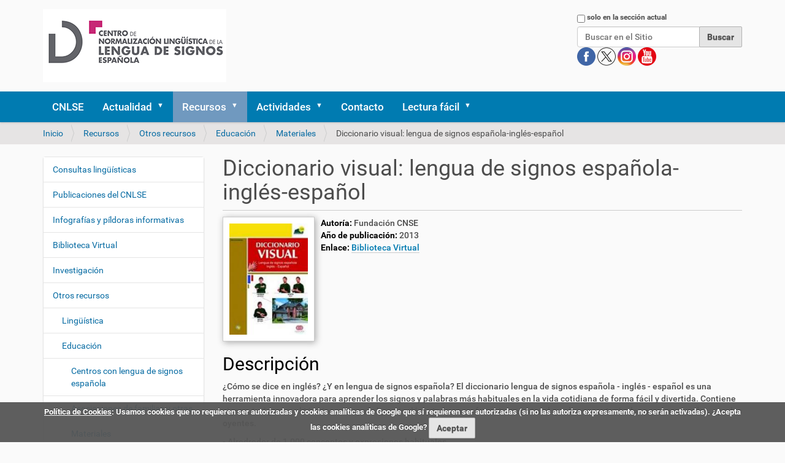

--- FILE ---
content_type: application/javascript; charset=utf-8
request_url: https://cnlse.es/++plone++static/++unique++2025-02-12%2014%3A15%3A58.288565/faceted-navigation-jquery.min.js
body_size: 40315
content:

/* reset requirejs definitions so that people who
   put requirejs in legacy compilation do not get errors */
var _old_define = define;
var _old_require = require;
define = undefined;
require = undefined;
try{

/* resource: ++resource++jquery.ajaxfileupload.js */
(function(){var d=document,w=window;function get(element){if(typeof element=="string")element=d.getElementById(element);return element;}function addEvent(el,type,fn){if(w.addEventListener){el.addEventListener(type,fn,false);}else if(w.attachEvent){var f=function(){fn.call(el,w.event);};el.attachEvent('on'+type,f);}}var toElement=function(){var div=d.createElement('div');return function(html){div.innerHTML=html;var el=div.childNodes[0];div.removeChild(el);return el;};}();function hasClass(ele,cls){return ele.className.match(new RegExp('(\\s|^)'+cls+'(\\s|$)'));}function addClass(ele,cls){if(!hasClass(ele,cls))ele.className+=" "+cls;}function removeClass(ele,cls){var reg=new RegExp('(\\s|^)'+cls+'(\\s|$)');ele.className=ele.className.replace(reg,' ');}if(document.documentElement["getBoundingClientRect"]){var getOffset=function(el){var box=el.getBoundingClientRect(),doc=el.ownerDocument,body=doc.body,docElem=doc.documentElement,clientTop=docElem.clientTop||body.clientTop||0,clientLeft=docElem.clientLeft||body.clientLeft||0,zoom=1;if(body.getBoundingClientRect){var bound=body.getBoundingClientRect();zoom=(bound.right-bound.left)/body.clientWidth;}if(zoom>1){clientTop=0;clientLeft=0;}var top=box.top/zoom+(window.pageYOffset||docElem&&docElem.scrollTop/zoom||body.scrollTop/zoom)-clientTop,left=box.left/zoom+(window.pageXOffset||docElem&&docElem.scrollLeft/zoom||body.scrollLeft/zoom)-clientLeft;return{top:top,left:left};};}else{var getOffset=function(el){if(w.jQuery){return jQuery(el).offset();}var top=0,left=0;do{top+=el.offsetTop||0;left+=el.offsetLeft||0;} while(el=el.offsetParent);return{left:left,top:top};};}function getBox(el){var left,right,top,bottom;var offset=getOffset(el);left=offset.left;top=offset.top;right=left+el.offsetWidth;bottom=top+el.offsetHeight;return{left:left,right:right,top:top,bottom:bottom};}function getMouseCoords(e){if(!e.pageX&&e.clientX){var zoom=1;var body=document.body;if(body.getBoundingClientRect){var bound=body.getBoundingClientRect();zoom=(bound.right-bound.left)/body.clientWidth;}return{x:e.clientX/zoom+d.body.scrollLeft+d.documentElement.scrollLeft,y:e.clientY/zoom+d.body.scrollTop+d.documentElement.scrollTop};}return{x:e.pageX,y:e.pageY};}var getUID=function(){var id=0;return function(){return'ValumsAjaxUpload'+id++;};}();function fileFromPath(file){return file.replace(/.*(\/|\\)/,"");}function getExt(file){return(/[.]/.exec(file))?/[^.]+$/.exec(file.toLowerCase()):'';}Ajax_upload=AjaxUpload=function(button,options){if(button.jquery){button=button[0];}else if(typeof button=="string"&&/^#.*/.test(button)){button=button.slice(1);}button=get(button);this._input=null;this._button=button;this._disabled=false;this._submitting=false;this._justClicked=false;this._parentDialog=d.body;if(window.jQuery&&jQuery.ui&&jQuery.ui.dialog){var parentDialog=jQuery(self._button).parents('.ui-dialog-content');if(parentDialog.length){this._parentDialog=parentDialog[0];}}this._settings={action:'upload.php',name:'userfile',data:{},autoSubmit:true,responseType:false,onChange:function(file,extension){},onSubmit:function(file,extension){},onComplete:function(file,response){}};for(var i in options){this._settings[i]=options[i];}this._createInput();this._rerouteClicks();};AjaxUpload.prototype={setData:function(data){this._settings.data=data;},disable:function(){this._disabled=true;},enable:function(){this._disabled=false;},destroy:function(){if(this._input){if(this._input.parentNode){this._input.parentNode.removeChild(this._input);}this._input=null;}},_createInput:function(){var self=this;var input=d.createElement("input");input.setAttribute('type','file');input.setAttribute('name',this._settings.name);var styles={'position':'absolute','margin':'-5px 0 0 -175px','padding':0,'width':'220px','height':'30px','fontSize':'14px','opacity':0,'cursor':'pointer','display':'none','zIndex':2147483583};for(var i in styles){input.style[i]=styles[i];}if(!(input.style.opacity==="0")){input.style.filter="alpha(opacity=0)";}this._parentDialog.appendChild(input);addEvent(input,'change',function(){var file=fileFromPath(this.value);if(self._settings.onChange.call(self,file,getExt(file))==false){return;}if(self._settings.autoSubmit){self.submit();}});addEvent(input,'click',function(){self.justClicked=true;setTimeout(function(){self.justClicked=false;},3000);});this._input=input;},_rerouteClicks:function(){var self=this;var box,dialogOffset={top:0,left:0},over=false;addEvent(self._button,'mouseover',function(e){if(!self._input||over)return;over=true;box=getBox(self._button);if(self._parentDialog!=d.body){dialogOffset=getOffset(self._parentDialog);}});addEvent(document,'mousemove',function(e){var input=self._input;if(!input||!over)return;if(self._disabled){removeClass(self._button,'hover');input.style.display='none';return;}var c=getMouseCoords(e);if((c.x>=box.left)&&(c.x<=box.right)&&(c.y>=box.top)&&(c.y<=box.bottom)){input.style.top=c.y-dialogOffset.top+'px';input.style.left=c.x-dialogOffset.left+'px';input.style.display='block';addClass(self._button,'hover');}else{over=false;if(!self.justClicked){input.style.display='none';}removeClass(self._button,'hover');}});},_createIframe:function(){var id=getUID();var iframe=toElement('<iframe src="javascript:false;" name="'+id+'" />');iframe.id=id;iframe.style.display='none';d.body.appendChild(iframe);return iframe;},submit:function(){var self=this,settings=this._settings;if(this._input.value===''){return;}var file=fileFromPath(this._input.value);if(!(settings.onSubmit.call(this,file,getExt(file))==false)){var iframe=this._createIframe();var form=this._createForm(iframe);form.appendChild(this._input);form.submit();d.body.removeChild(form);form=null;this._input=null;this._createInput();var toDeleteFlag=false;addEvent(iframe,'load',function(e){if(iframe.src=="about:blank"){if(toDeleteFlag){setTimeout(function(){d.body.removeChild(iframe);},0);}return;}var doc=iframe.contentDocument?iframe.contentDocument:frames[iframe.id].document;if(doc.readyState&&doc.readyState!='complete'){return;}if(doc.body&&doc.body.innerHTML=="false"){return;}var response;if(doc.XMLDocument){response=doc.XMLDocument;}else if(doc.body){response=doc.body.innerHTML;if(settings.responseType=='json'){response=window["eval"]("("+response+")");}}else{var response=doc;}settings.onComplete.call(self,file,response);toDeleteFlag=true;iframe.src="about:blank";});}else{d.body.removeChild(this._input);this._input=null;this._createInput();}},_createForm:function(iframe){var settings=this._settings;var form=toElement('<form method="post" enctype="multipart/form-data"></form>');form.style.display='none';form.action=settings.action;form.target=iframe.name;d.body.appendChild(form);for(var prop in settings.data){var el=d.createElement("input");el.type='hidden';el.name=prop;el.value=settings.data[prop];form.appendChild(el);}return form;}};})();
/* resource: ++resource++jquery.bbq.js */
(function($,r){var h,n=Array.prototype.slice,t=decodeURIComponent,a=$.param,j,c,m,y,b=$.bbq=$.bbq||{},s,x,k,e=$.event.special,d="hashchange",B="querystring",F="fragment",z="elemUrlAttr",l="href",w="src",p=/^.*\?|#.*$/g,u,H,g,i,C,E={};function G(I){return typeof I==="string";}function D(J){var I=n.call(arguments,1);return function(){return J.apply(this,I.concat(n.call(arguments)));};}function o(I){return I.replace(H,"$2");}function q(I){return I.replace(/(?:^[^?#]*\?([^#]*).*$)?.*/,"$1");}function f(K,P,I,L,J){var R,O,N,Q,M;if(L!==h){N=I.match(K?H:/^([^#?]*)\??([^#]*)(#?.*)/);M=N[3]||"";if(J===2&&G(L)){O=L.replace(K?u:p,"");}else{Q=m(N[2]);L=G(L)?m[K?F:B](L):L;O=J===2?L:J===1?$.extend({},L,Q):$.extend({},Q,L);O=j(O);if(K){O=O.replace(g,t);}}R=N[1]+(K?C:O||!N[1]?"?":"")+O+M;}else{R=P(I!==h?I:location.href);}return R;}a[B]=D(f,0,q);a[F]=c=D(f,1,o);a.sorted=j=function(J,K){var I=[],L={};$.each(a(J,K).split("&"),function(P,M){var O=M.replace(/(?:%5B|=).*$/,""),N=L[O];if(!N){N=L[O]=[];I.push(O);}N.push(M);});return $.map(I.sort(),function(M){return L[M];}).join("&");};c.noEscape=function(J){J=J||"";var I=$.map(J.split(""),encodeURIComponent);g=new RegExp(I.join("|"),"g");};c.noEscape(",/");c.ajaxCrawlable=function(I){if(I!==h){if(I){u=/^.*(?:#!|#)/;H=/^([^#]*)(?:#!|#)?(.*)$/;C="#!";}else{u=/^.*#/;H=/^([^#]*)#?(.*)$/;C="#";}i=!!I;}return i;};c.ajaxCrawlable(0);$.deparam=m=function(L,I){var K={},J={"true":!0,"false":!1,"null":null};$.each(L.replace(/\+/g," ").split("&"),function(O,T){var N=T.split("="),S=t(N[0]),M,R=K,P=0,U=S.split("]["),Q=U.length-1;if(/\[/.test(U[0])&&/\]$/.test(U[Q])){U[Q]=U[Q].replace(/\]$/,"");U=U.shift().split("[").concat(U);Q=U.length-1;}else{Q=0;}if(N.length===2){M=t(N[1]);if(I){M=M&&!isNaN(M)?+M:M==="undefined"?h:J[M]!==h?J[M]:M;}if(Q){for(;P<=Q; P++){S=U[P]===""?R.length:U[P];R=R[S]=P<Q?R[S]||(U[P+1]&&isNaN(U[P+1])?{}:[]):M;}}else{if($.isArray(K[S])){K[S].push(M);}else{if(K[S]!==h){K[S]=[K[S],M];}else{K[S]=M;}}}}else{if(S){K[S]=I?h:"";}}});return K;};function A(K,I,J){if(I===h||typeof I==="boolean"){J=I;I=a[K?F:B]();}else{I=G(I)?I.replace(K?u:p,""):I;}return m(I,J);}m[B]=D(A,0);m[F]=y=D(A,1);$[z]||($[z]=function(I){return $.extend(E,I);})({a:l,base:l,iframe:w,img:w,input:w,form:"action",link:l,script:w});k=$[z];function v(L,J,K,I){if(!G(K)&&typeof K!=="object"){I=K;K=J;J=h;}return this.each(function(){var O=$(this),M=J||k()[(this.nodeName||"").toLowerCase()]||"",N=M&&O.attr(M)||"";O.attr(M,a[L](N,K,I));});}$.fn[B]=D(v,B);$.fn[F]=D(v,F);b.pushState=s=function(L,I){if(G(L)&&/^#/.test(L)&&I===h){I=2;}var K=L!==h,J=c(location.href,K?L:{},K?I:2);location.href=J;};b.getState=x=function(I,J){return I===h||typeof I==="boolean"?y(I):y(J)[I];};b.removeState=function(I){var J={};if(I!==h){J=x();$.each($.isArray(I)?I:arguments,function(L,K){delete J[K];});}s(J,2);};e[d]=$.extend(e[d],{add:function(I){var K;function J(M){var L=M[F]=c();M.getState=function(N,O){return N===h||typeof N==="boolean"?m(L,N):m(L,O)[N];};K.apply(this,arguments);}if($.isFunction(I)){K=I;return J;}else{K=I.handler;I.handler=J;}}});})(jQuery,this);(function($,e,b){var c="hashchange",h=document,f,g=$.event.special,i=h.documentMode,d="on"+c in e&&(i===b||i>7);function a(j){j=j||location.href;return"#"+j.replace(/^[^#]*#?(.*)$/,"$1");}$.fn[c]=function(j){return j?this.bind(c,j):this.trigger(c);};$.fn[c].delay=50;g[c]=$.extend(g[c],{setup:function(){if(d){return false;}$(f.start);},teardown:function(){if(d){return false;}$(f.stop);}});f=(function(){var j={},p,m=a(),k=function(q){return q;},l=k,o=k;j.start=function(){p||n();};j.stop=function(){p&&clearTimeout(p);p=b;};function n(){var r=a(),q=o(m);if(r!==m){l(m=r,q);$(e).trigger(c);}else{if(q!==m){location.href=location.href.replace(/#.*/,"")+q;}}p=setTimeout(n,$.fn[c].delay);}return j;})();})(jQuery,this);
/* resource: ++resource++jquery.jstree/jquery.tree.js */
(function($){$.jstree={datastores:{},plugins:{},defaults:{data:{async:false,type:"html",opts:{method:"GET",url:false}},selected:false,opened:[],languages:[],ui:{dots:true,animation:0,scroll_spd:4,theme_path:false,theme_name:"default",selected_parent_close:"select_parent",selected_delete:"select_previous"},types:{"default":{clickable:true,renameable:true,deletable:true,creatable:true,draggable:true,max_children:-1,max_depth:-1,valid_children:"all",icon:{image:false,position:false}}},rules:{multiple:false,multitree:"none",type_attr:"rel",createat:"bottom",drag_copy:"ctrl",drag_button:"left",use_max_children:true,use_max_depth:true,max_children:-1,max_depth:-1,valid_children:"all"},lang:{new_node:"New folder",loading:"Loading ..."},callback:{beforechange:function(NODE,TREE_OBJ){return true;},beforeopen:function(NODE,TREE_OBJ){return true;},beforeclose:function(NODE,TREE_OBJ){return true;},beforemove:function(NODE,REF_NODE,TYPE,TREE_OBJ){return true;},beforecreate:function(NODE,REF_NODE,TYPE,TREE_OBJ){return true;},beforerename:function(NODE,LANG,TREE_OBJ){return true;},beforedelete:function(NODE,TREE_OBJ){return true;},beforedata:function(NODE,TREE_OBJ){return{id:$(NODE).attr("id")||0};},ondata:function(DATA,TREE_OBJ){return DATA;},onparse:function(STR,TREE_OBJ){return STR;},onhover:function(NODE,TREE_OBJ){},onselect:function(NODE,TREE_OBJ){},ondeselect:function(NODE,TREE_OBJ){},onchange:function(NODE,TREE_OBJ){},onrename:function(NODE,TREE_OBJ,RB){},onmove:function(NODE,REF_NODE,TYPE,TREE_OBJ,RB){},oncopy:function(NODE,REF_NODE,TYPE,TREE_OBJ,RB){},oncreate:function(NODE,REF_NODE,TYPE,TREE_OBJ,RB){},ondelete:function(NODE,TREE_OBJ,RB){},onopen:function(NODE,TREE_OBJ){},onopen_all:function(TREE_OBJ){},onclose_all:function(TREE_OBJ){},onclose:function(NODE,TREE_OBJ){},error:function(TEXT,TREE_OBJ){},ondblclk:function(NODE,TREE_OBJ){TREE_OBJ.toggle_branch.call(TREE_OBJ,NODE);TREE_OBJ.select_branch.call(TREE_OBJ,NODE);},onrgtclk:function(NODE,TREE_OBJ,EV){},onload:function(TREE_OBJ){},oninit:function(TREE_OBJ){},onfocus:function(TREE_OBJ){},ondestroy:function(TREE_OBJ){},onsearch:function(NODES,TREE_OBJ){NODES.addClass("search");},ondrop:function(NODE,REF_NODE,TYPE,TREE_OBJ){},check:function(RULE,NODE,VALUE,TREE_OBJ){return VALUE;},check_move:function(NODE,REF_NODE,TYPE,TREE_OBJ){return true;}},plugins:{}},create:function(){return new tree_component();},focused:function(){return tree_component.inst[tree_component.focused];},reference:function(obj){var o=$(obj);if(!o.size())o=$("#"+obj);if(!o.size())return null;o=(o.is(".tree"))?o.attr("id"):o.parents(".tree:eq(0)").attr("id");return tree_component.inst[o]||null;},rollback:function(data){for(var i in data){if(!data.hasOwnProperty(i))continue;var tmp=tree_component.inst[i];var lock=!tmp.locked;if(lock)tmp.lock(true);tmp.inp=false;tmp.container.html(data[i].html).find(".dragged").removeClass("dragged").end().find(".hover").removeClass("hover");if(data[i].selected){tmp.selected=$("#"+data[i].selected);tmp.selected_arr=[];tmp.container.find("a.clicked").each(function(){tmp.selected_arr.push(tmp.get_node(this));});}if(lock)tmp.lock(false);delete lock;delete tmp;}},drop_mode:function(opts){opts=$.extend(opts,{show:false,type:"default",str:"Foreign node"});tree_component.drag_drop.foreign=true;tree_component.drag_drop.isdown=true;tree_component.drag_drop.moving=true;tree_component.drag_drop.appended=false;tree_component.drag_drop.f_type=opts.type;tree_component.drag_drop.f_data=opts;if(!opts.show){tree_component.drag_drop.drag_help=false;tree_component.drag_drop.drag_node=false;}else{tree_component.drag_drop.drag_help=$("<div id='jstree-dragged' class='tree tree-default'><ul><li class='last dragged foreign'><a href='#'><ins>&nbsp;</ins>"+opts.str+"</a></li></ul></div>");tree_component.drag_drop.drag_node=tree_component.drag_drop.drag_help.find("li:eq(0)");}if($.jstree.drag_start!==false)$.jstree.drag_start.call(null,false);},drag_start:false,drag:false,drag_end:false};$.fn.jstree=function(opts){return this.each(function(){var conf=$.extend({},opts);if(tree_component.inst&&tree_component.inst[$(this).attr('id')])tree_component.inst[$(this).attr('id')].destroy();if(conf!==false)new tree_component().init(this,conf);});};function tree_component(){return{cntr:++tree_component.cntr,settings:$.extend({},$.jstree.defaults),init:function(elem,conf){var _this=this;this.container=$(elem);if(this.container.size==0)return false;tree_component.inst[this.cntr]=this;if(!this.container.attr("id"))this.container.attr("id","jstree_"+this.cntr);tree_component.inst[this.container.attr("id")]=tree_component.inst[this.cntr];tree_component.focused=this.cntr;this.settings=$.extend(true,{},this.settings,conf);if(this.settings.languages&&this.settings.languages.length){this.current_lang=this.settings.languages[0];var st=false;var id="#"+this.container.attr("id");for(var ln=0; ln<this.settings.languages.length; ln++){st=tree_component.add_css(id+" ."+this.settings.languages[ln]);if(st!==false)st.style.display=(this.settings.languages[ln]==this.current_lang)?"":"none";}}else this.current_lang=false;this.container.addClass("tree");if(this.settings.ui.theme_name!==false){if(this.settings.ui.theme_path===false){$("script").each(function(){if(this.src.toString().match(/jquery\.tree.*?js$/)){_this.settings.ui.theme_path=this.src.toString().replace(/jquery\.tree.*?js$/,"")+"themes/"+_this.settings.ui.theme_name+"/style.css";return false;}});}if(this.settings.ui.theme_path!=""&&$.inArray(this.settings.ui.theme_path,tree_component.themes)==-1){tree_component.add_sheet({url:this.settings.ui.theme_path});tree_component.themes.push(this.settings.ui.theme_path);}this.container.addClass("tree-"+this.settings.ui.theme_name);}var type_icons="";for(var t in this.settings.types){if(!this.settings.types.hasOwnProperty(t))continue;if(!this.settings.types[t].icon)continue;if(this.settings.types[t].icon.image||this.settings.types[t].icon.position){if(t=="default")type_icons+="#"+this.container.attr("id")+" li > a ins { ";else type_icons+="#"+this.container.attr("id")+" li[rel="+t+"] > a ins { ";if(this.settings.types[t].icon.image)type_icons+=" background-image:url("+this.settings.types[t].icon.image+"); ";if(this.settings.types[t].icon.position)type_icons+=" background-position:"+this.settings.types[t].icon.position+"; ";type_icons+="} ";}}if(type_icons!="")tree_component.add_sheet({str:type_icons});if(this.settings.rules.multiple)this.selected_arr=[];this.offset=false;this.hovered=false;this.locked=false;if(tree_component.drag_drop.marker===false)tree_component.drag_drop.marker=$("<div>").attr({id:"jstree-marker"}).hide().appendTo("body");this.callback("oninit",[this]);this.refresh();this.attach_events();this.focus();},refresh:function(obj){if(this.locked)return this.error("LOCKED");var _this=this;if(obj&&!this.settings.data.async)obj=false;this.is_partial_refresh=obj?true:false;this.opened=Array();if(this.settings.opened!=false){$.each(this.settings.opened,function(i,item){if(this.replace(/^#/,"").length>0){_this.opened.push("#"+this.replace(/^#/,""));}});this.settings.opened=false;}else{this.container.find("li.open").each(function(i){if(this.id){_this.opened.push("#"+this.id);}});}if(this.selected){this.settings.selected=Array();if(obj){$(obj).find("li:has(a.clicked)").each(function(){if(this.id)_this.settings.selected.push("#"+this.id);});}else{if(this.selected_arr){$.each(this.selected_arr,function(){if(this.attr("id"))_this.settings.selected.push("#"+this.attr("id"));});}else{if(this.selected.attr("id"))this.settings.selected.push("#"+this.selected.attr("id"));}}}else if(this.settings.selected!==false){var tmp=Array();if((typeof this.settings.selected).toLowerCase()=="object"){$.each(this.settings.selected,function(){if(this.replace(/^#/,"").length>0)tmp.push("#"+this.replace(/^#/,""));});}else{if(this.settings.selected.replace(/^#/,"").length>0)tmp.push("#"+this.settings.selected.replace(/^#/,""));}this.settings.selected=tmp;}if(obj&&this.settings.data.async){this.opened=Array();obj=this.get_node(obj);obj.find("li.open").each(function(i){_this.opened.push("#"+this.id);});if(obj.hasClass("open"))obj.removeClass("open").addClass("closed");if(obj.hasClass("leaf"))obj.removeClass("leaf");obj.children("ul:eq(0)").html("");return this.open_branch(obj,true,function(){_this.reselect.apply(_this);});}var _this=this;var _datastore=new $.jstree.datastores[this.settings.data.type]();if(this.container.children("ul").size()==0){this.container.html("<ul class='ltr' style='direction:ltr;'><li class='last'><a class='loading' href='#'><ins>&nbsp;</ins>"+(this.settings.lang.loading||"Loading ...")+"</a></li></ul>");}_datastore.load(this.callback("beforedata",[false,this]),this,this.settings.data.opts,function(data){data=_this.callback("ondata",[data,_this]);_datastore.parse(data,_this,_this.settings.data.opts,function(str){str=_this.callback("onparse",[str,_this]);_this.container.empty().append($("<ul class='ltr'>").html(str));_this.container.find("li:last-child").addClass("last").end().find("li:has(ul)").not(".open").addClass("closed");_this.container.find("li").not(".open").not(".closed").addClass("leaf");_this.reselect();});});},reselect:function(is_callback){var _this=this;if(!is_callback)this.cl_count=0;else this.cl_count--;if(this.opened&&this.opened.length){var opn=false;for(var j=0; this.opened&&j<this.opened.length; j++){if(this.settings.data.async){var tmp=this.get_node(this.opened[j]);if(tmp.size()&&tmp.hasClass("closed")>0){opn=true;var tmp=this.opened[j].toString().replace('/','\\/');delete this.opened[j];this.open_branch(tmp,true,function(){_this.reselect.apply(_this,[true]);});this.cl_count++;}}else this.open_branch(this.opened[j],true);}if(this.settings.data.async&&opn)return;if(this.cl_count>0)return;delete this.opened;}if(this.cl_count>0)return;this.container.css("direction","ltr").children("ul:eq(0)").addClass("ltr");if(this.settings.ui.dots==false)this.container.children("ul:eq(0)").addClass("no_dots");if(this.scrtop){this.container.scrollTop(_this.scrtop);delete this.scrtop;}if(this.settings.selected!==false){$.each(this.settings.selected,function(i){if(_this.is_partial_refresh)_this.select_branch($(_this.settings.selected[i].toString().replace('/','\\/'),_this.container),(_this.settings.rules.multiple!==false));else _this.select_branch($(_this.settings.selected[i].toString().replace('/','\\/'),_this.container),(_this.settings.rules.multiple!==false&&i>0));});this.settings.selected=false;}this.callback("onload",[_this]);},get:function(obj,format,opts){if(!format)format=this.settings.data.type;if(!opts)opts=this.settings.data.opts;return new $.tree.datastores[format]().get(obj,this,opts);},attach_events:function(){var _this=this;this.container.bind("mousedown.jstree",function(event){if(tree_component.drag_drop.isdown){tree_component.drag_drop.move_type=false;event.preventDefault();event.stopPropagation();event.stopImmediatePropagation();return false;}}).bind("mouseup.jstree",function(event){setTimeout(function(){_this.focus.apply(_this);},5);}).bind("click.jstree",function(event){return true;});this.container.on("click",'li',function(event){if(event.target.tagName!="LI")return true;_this.off_height();if(event.pageY-$(event.target).offset().top>_this.li_height)return true;_this.toggle_branch.apply(_this,[event.target]);event.stopPropagation();return false;});this.container.on("click.jstree","li a",function(event){if(event.which&&event.which==3)return true;if(_this.locked){event.preventDefault();event.target.blur();return _this.error("LOCKED");}_this.select_branch.apply(_this,[event.target,event.ctrlKey||_this.settings.rules.multiple=="on"]);if(_this.inp){_this.inp.blur();}event.preventDefault();event.target.blur();return false;}).on("dblclick.jstree","li a",function(event){if(_this.locked){event.preventDefault();event.stopPropagation();event.target.blur();return _this.error("LOCKED");}_this.callback("ondblclk",[_this.get_node(event.target).get(0),_this]);event.preventDefault();event.stopPropagation();event.target.blur();}).on("contextmenu.jstree","li a",function(event){if(_this.locked){event.target.blur();return _this.error("LOCKED");}return _this.callback("onrgtclk",[_this.get_node(event.target).get(0),_this,event]);}).on("mouseover.jstree","li a",function(event){if(_this.locked){event.preventDefault();event.stopPropagation();return _this.error("LOCKED");}if(_this.hovered!==false&&(event.target.tagName=="A"||event.target.tagName=="INS")){_this.hovered.children("a").removeClass("hover");_this.hovered=false;}_this.callback("onhover",[_this.get_node(event.target).get(0),_this]);}).on("mousedown.jstree","li a",function(event){if(_this.settings.rules.drag_button=="left"&&event.which&&event.which!=1)return true;if(_this.settings.rules.drag_button=="right"&&event.which&&event.which!=3)return true;_this.focus.apply(_this);if(_this.locked)return _this.error("LOCKED");var obj=_this.get_node(event.target);if(_this.settings.rules.multiple!=false&&_this.selected_arr.length>1&&obj.children("a:eq(0)").hasClass("clicked")){var counter=0;for(var i in _this.selected_arr){if(!_this.selected_arr.hasOwnProperty(i))continue;if(_this.check("draggable",_this.selected_arr[i])){_this.selected_arr[i].addClass("dragged");tree_component.drag_drop.origin_tree=_this;counter++;}}if(counter>0){if(_this.check("draggable",obj))tree_component.drag_drop.drag_node=obj;else tree_component.drag_drop.drag_node=_this.container.find("li.dragged:eq(0)");tree_component.drag_drop.isdown=true;tree_component.drag_drop.drag_help=$("<div id='jstree-dragged' class='tree "+(_this.settings.ui.theme_name!=""?" tree-"+_this.settings.ui.theme_name:"")+"' />").append("<ul class='"+_this.container.children("ul:eq(0)").get(0).className+"' />");var tmp=tree_component.drag_drop.drag_node.clone();if(_this.settings.languages.length>0)tmp.find("a").not("."+_this.current_lang).hide();tree_component.drag_drop.drag_help.children("ul:eq(0)").append(tmp);tree_component.drag_drop.drag_help.find("li:eq(0)").removeClass("last").addClass("last").children("a").html("<ins>&nbsp;</ins>Multiple selection").end().children("ul").remove();tree_component.drag_drop.dragged=_this.container.find("li.dragged");}}else{if(_this.check("draggable",obj)){tree_component.drag_drop.drag_node=obj;tree_component.drag_drop.drag_help=$("<div id='jstree-dragged' class='tree "+(_this.settings.ui.theme_name!=""?" tree-"+_this.settings.ui.theme_name:"")+"' />").append("<ul class='"+_this.container.children("ul:eq(0)").get(0).className+"' />");var tmp=obj.clone();if(_this.settings.languages.length>0)tmp.find("a").not("."+_this.current_lang).hide();tree_component.drag_drop.drag_help.children("ul:eq(0)").append(tmp);tree_component.drag_drop.drag_help.find("li:eq(0)").removeClass("last").addClass("last");tree_component.drag_drop.isdown=true;tree_component.drag_drop.foreign=false;tree_component.drag_drop.origin_tree=_this;obj.addClass("dragged");tree_component.drag_drop.dragged=_this.container.find("li.dragged");}}tree_component.drag_drop.init_x=event.pageX;tree_component.drag_drop.init_y=event.pageY;obj.blur();event.preventDefault();event.stopPropagation();return false;});},focus:function(){if(this.locked)return false;if(tree_component.focused!=this.cntr){tree_component.focused=this.cntr;this.callback("onfocus",[this]);}},off_height:function(){if(this.offset===false){this.container.css({position:"relative"});this.offset=this.container.offset();var tmp=0;tmp=parseInt($.curCSS(this.container.get(0),"paddingTop",true),10);if(tmp)this.offset.top+=tmp;tmp=parseInt($.curCSS(this.container.get(0),"borderTopWidth",true),10);if(tmp)this.offset.top+=tmp;this.container.css({position:""});}if(!this.li_height){var tmp=this.container.find("ul li.closed, ul li.leaf").eq(0);this.li_height=tmp.height();if(tmp.children("ul:eq(0)").size())this.li_height-=tmp.children("ul:eq(0)").height();if(!this.li_height)this.li_height=18;}},scroll_check:function(x,y){var _this=this;var cnt=_this.container;var off=_this.container.offset();var st=cnt.scrollTop();var sl=cnt.scrollLeft();var h_cor=(cnt.get(0).scrollWidth>cnt.width())?40:20;if(y-off.top<20)cnt.scrollTop(Math.max((st-_this.settings.ui.scroll_spd),0));if(cnt.height()-(y-off.top)<h_cor)cnt.scrollTop(st+_this.settings.ui.scroll_spd);if(x-off.left<20)cnt.scrollLeft(Math.max((sl-_this.settings.ui.scroll_spd),0));if(cnt.width()-(x-off.left)<40)cnt.scrollLeft(sl+_this.settings.ui.scroll_spd);if(cnt.scrollLeft()!=sl||cnt.scrollTop()!=st){tree_component.drag_drop.move_type=false;tree_component.drag_drop.ref_node=false;tree_component.drag_drop.marker.hide();}tree_component.drag_drop.scroll_time=setTimeout(function(){_this.scroll_check(x,y);},50);},scroll_into_view:function(obj){obj=obj?this.get_node(obj):this.selected;if(!obj)return false;var off_t=obj.offset().top;var beg_t=this.container.offset().top;var end_t=beg_t+this.container.height();var h_cor=(this.container.get(0).scrollWidth>this.container.width())?40:20;if(off_t+5<beg_t)this.container.scrollTop(this.container.scrollTop()-(beg_t-off_t+5));if(off_t+h_cor>end_t)this.container.scrollTop(this.container.scrollTop()+(off_t+h_cor-end_t));},get_node:function(obj){return $(obj).closest("li");},get_type:function(obj){obj=!obj?this.selected:this.get_node(obj);if(!obj)return;var tmp=obj.attr(this.settings.rules.type_attr);return tmp||"default";},set_type:function(str,obj){obj=!obj?this.selected:this.get_node(obj);if(!obj||!str)return;obj.attr(this.settings.rules.type_attr,str);},get_text:function(obj,lang){obj=this.get_node(obj);if(!obj||obj.size()==0)return"";if(this.settings.languages&&this.settings.languages.length){lang=lang?lang:this.current_lang;obj=obj.children("a."+lang);}else obj=obj.children("a:visible");var val="";obj.contents().each(function(){if(this.nodeType==3){val=this.data;return false;}});return val;},check:function(rule,obj){if(this.locked)return false;var v=false;if(obj===-1){if(typeof this.settings.rules[rule]!="undefined")v=this.settings.rules[rule];}else{obj=!obj?this.selected:this.get_node(obj);if(!obj)return;var t=this.get_type(obj);if(typeof this.settings.types[t]!="undefined"&&typeof this.settings.types[t][rule]!="undefined")v=this.settings.types[t][rule];else if(typeof this.settings.types["default"]!="undefined"&&typeof this.settings.types["default"][rule]!="undefined")v=this.settings.types["default"][rule];}if(typeof v=="function")v=v.call(null,obj,this);v=this.callback("check",[rule,obj,v,this]);return v;},check_move:function(nod,ref_node,how){if(this.locked)return false;if($(ref_node).closest("li.dragged").size())return false;var tree1=nod.parents(".tree:eq(0)").get(0);var tree2=ref_node.parents(".tree:eq(0)").get(0);if(tree1&&tree1!=tree2){var m=$.jstree.reference(tree2.id).settings.rules.multitree;if(m=="none"||($.isArray(m)&&$.inArray(tree1.id,m)==-1))return false;}var p=(how!="inside")?this.parent(ref_node):this.get_node(ref_node);nod=this.get_node(nod);if(p==false)return false;var r={max_depth:this.settings.rules.use_max_depth?this.check("max_depth",p):-1,max_children:this.settings.rules.use_max_children?this.check("max_children",p):-1,valid_children:this.check("valid_children",p)};var nod_type=(typeof nod=="string")?nod:this.get_type(nod);if(typeof r.valid_children!="undefined"&&(r.valid_children=="none"||(typeof r.valid_children=="object"&&$.inArray(nod_type,$.makeArray(r.valid_children))==-1)))return false;if(this.settings.rules.use_max_children){if(typeof r.max_children!="undefined"&&r.max_children!=-1){if(r.max_children==0)return false;var c_count=1;if(tree_component.drag_drop.moving==true&&tree_component.drag_drop.foreign==false){c_count=tree_component.drag_drop.dragged.size();c_count=c_count-p.find('> ul > li.dragged').size();}if(r.max_children<p.find('> ul > li').size()+c_count)return false;}}if(this.settings.rules.use_max_depth){if(typeof r.max_depth!="undefined"&&r.max_depth===0)return this.error("MOVE: MAX-DEPTH REACHED");var mx=(r.max_depth>0)?r.max_depth:false;var i=0;var t=p;while(t!==-1){t=this.parent(t);i++;var m=this.check("max_depth",t);if(m>=0){mx=(mx===false)?(m-i):Math.min(mx,m-i);}if(mx!==false&&mx<=0)return this.error("MOVE: MAX-DEPTH REACHED");}if(mx!==false&&mx<=0)return this.error("MOVE: MAX-DEPTH REACHED");if(mx!==false){var incr=1;if(typeof nod!="string"){var t=nod;while(t.size()>0){if(mx-incr<0)return this.error("MOVE: MAX-DEPTH REACHED");t=t.children("ul").children("li");incr++;}}}}if(this.callback("check_move",[nod,ref_node,how,this])==false)return false;return true;},hover_branch:function(obj){if(this.locked)return this.error("LOCKED");var _this=this;var obj=_this.get_node(obj);if(!obj.size())return this.error("HOVER: NOT A VALID NODE");if(!_this.check("clickable",obj))return this.error("SELECT: NODE NOT SELECTABLE");if(this.hovered)this.hovered.children("A").removeClass("hover");this.hovered=obj;this.hovered.children("a").addClass("hover");this.scroll_into_view(this.hovered);},select_branch:function(obj,multiple){if(this.locked)return this.error("LOCKED");if(!obj&&this.hovered!==false)obj=this.hovered;var _this=this;obj=_this.get_node(obj);if(!obj.size())return this.error("SELECT: NOT A VALID NODE");obj.children("a").removeClass("hover");if(!_this.check("clickable",obj))return this.error("SELECT: NODE NOT SELECTABLE");if(_this.callback("beforechange",[obj.get(0),_this])===false)return this.error("SELECT: STOPPED BY USER");if(this.settings.rules.multiple!=false&&multiple&&obj.children("a.clicked").size()>0){return this.deselect_branch(obj);}if(this.settings.rules.multiple!=false&&multiple){this.selected_arr.push(obj);}if(this.settings.rules.multiple!=false&&!multiple){for(var i in this.selected_arr){if(!this.selected_arr.hasOwnProperty(i))continue;this.selected_arr[i].children("A").removeClass("clicked");this.callback("ondeselect",[this.selected_arr[i].get(0),_this]);}this.selected_arr=[];this.selected_arr.push(obj);if(this.selected&&this.selected.children("A").hasClass("clicked")){this.selected.children("A").removeClass("clicked");this.callback("ondeselect",[this.selected.get(0),_this]);}}if(!this.settings.rules.multiple){if(this.selected){this.selected.children("A").removeClass("clicked");this.callback("ondeselect",[this.selected.get(0),_this]);}}this.selected=obj;if(this.hovered!==false){this.hovered.children("A").removeClass("hover");this.hovered=obj;}this.selected.children("a").addClass("clicked").end().parents("li.closed").each(function(){_this.open_branch(this,true);});this.scroll_into_view(this.selected);this.callback("onselect",[this.selected.get(0),_this]);this.callback("onchange",[this.selected.get(0),_this]);},deselect_branch:function(obj){if(this.locked)return this.error("LOCKED");var _this=this;var obj=this.get_node(obj);if(obj.children("a.clicked").size()==0)return this.error("DESELECT: NODE NOT SELECTED");obj.children("a").removeClass("clicked");this.callback("ondeselect",[obj.get(0),_this]);if(this.settings.rules.multiple!=false&&this.selected_arr.length>1){this.selected_arr=[];this.container.find("a.clicked").filter(":first-child").parent().each(function(){_this.selected_arr.push($(this));});if(obj.get(0)==this.selected.get(0)){this.selected=this.selected_arr[0];}}else{if(this.settings.rules.multiple!=false)this.selected_arr=[];this.selected=false;}this.callback("onchange",[obj.get(0),_this]);},toggle_branch:function(obj){if(this.locked)return this.error("LOCKED");var obj=this.get_node(obj);if(obj.hasClass("closed"))return this.open_branch(obj);if(obj.hasClass("open"))return this.close_branch(obj);},open_branch:function(obj,disable_animation,callback){var _this=this;if(this.locked)return this.error("LOCKED");var obj=this.get_node(obj);if(!obj.size())return this.error("OPEN: NO SUCH NODE");if(obj.hasClass("leaf"))return this.error("OPEN: OPENING LEAF NODE");if(this.settings.data.async&&obj.find("li").size()==0){if(this.callback("beforeopen",[obj.get(0),this])===false)return this.error("OPEN: STOPPED BY USER");obj.children("ul:eq(0)").remove().end().append("<ul><li class='last'><a class='loading' href='#'><ins>&nbsp;</ins>"+(_this.settings.lang.loading||"Loading ...")+"</a></li></ul>");obj.removeClass("closed").addClass("open");var _datastore=new $.jstree.datastores[this.settings.data.type]();_datastore.load(this.callback("beforedata",[obj,this]),this,this.settings.data.opts,function(data){data=_this.callback("ondata",[data,_this]);if(!data||data.length==0){obj.removeClass("closed").removeClass("open").addClass("leaf").children("ul").remove();if(callback)callback.call();return;}_datastore.parse(data,_this,_this.settings.data.opts,function(str){str=_this.callback("onparse",[str,_this]);obj.children("ul:eq(0)").replaceWith($("<ul>").html(str));obj.find("li:last-child").addClass("last").end().find("li:has(ul)").not(".open").addClass("closed");obj.find("li").not(".open").not(".closed").addClass("leaf");_this.open_branch.apply(_this,[obj]);if(callback)callback.call();});});return true;}else{if(!this.settings.data.async){if(this.callback("beforeopen",[obj.get(0),this])===false)return this.error("OPEN: STOPPED BY USER");}if(parseInt(this.settings.ui.animation)>0&&!disable_animation){obj.children("ul:eq(0)").css("display","none");obj.removeClass("closed").addClass("open");obj.children("ul:eq(0)").slideDown(parseInt(this.settings.ui.animation),function(){$(this).css("display","");if(callback)callback.call();});}else{obj.removeClass("closed").addClass("open");if(callback)callback.call();}this.callback("onopen",[obj.get(0),this]);return true;}},close_branch:function(obj,disable_animation){if(this.locked)return this.error("LOCKED");var _this=this;var obj=this.get_node(obj);if(!obj.size())return this.error("CLOSE: NO SUCH NODE");if(_this.callback("beforeclose",[obj.get(0),_this])===false)return this.error("CLOSE: STOPPED BY USER");if(parseInt(this.settings.ui.animation)>0&&!disable_animation&&obj.children("ul:eq(0)").size()==1){obj.children("ul:eq(0)").slideUp(parseInt(this.settings.ui.animation),function(){if(obj.hasClass("open"))obj.removeClass("open").addClass("closed");$(this).css("display","");});}else{if(obj.hasClass("open"))obj.removeClass("open").addClass("closed");}if(this.selected&&this.settings.ui.selected_parent_close!==false&&obj.children("ul:eq(0)").find("a.clicked").size()>0){obj.find("li:has(a.clicked)").each(function(){_this.deselect_branch(this);});if(this.settings.ui.selected_parent_close=="select_parent"&&obj.children("a.clicked").size()==0)this.select_branch(obj,(this.settings.rules.multiple!=false&&this.selected_arr.length>0));}this.callback("onclose",[obj.get(0),this]);},open_all:function(obj,callback){if(this.locked)return this.error("LOCKED");var _this=this;obj=obj?this.get_node(obj):this.container;var s=obj.find("li.closed").size();if(!callback)this.cl_count=0;else this.cl_count--;if(s>0){this.cl_count+=s;obj.find("li.closed").each(function(){var __this=this;_this.open_branch.apply(_this,[this,true,function(){_this.open_all.apply(_this,[__this,true]);}]);});}else if(this.cl_count==0)this.callback("onopen_all",[this]);},close_all:function(obj){if(this.locked)return this.error("LOCKED");var _this=this;obj=obj?this.get_node(obj):this.container;obj.find("li.open").each(function(){_this.close_branch(this,true);});this.callback("onclose_all",[this]);},set_lang:function(i){if(!$.isArray(this.settings.languages)||this.settings.languages.length==0)return false;if(this.locked)return this.error("LOCKED");if(!$.inArray(i,this.settings.languages)&&typeof this.settings.languages[i]!="undefined")i=this.settings.languages[i];if(typeof i=="undefined")return false;if(i==this.current_lang)return true;var st=false;var id="#"+this.container.attr("id");st=tree_component.get_css(id+" ."+this.current_lang);if(st!==false)st.style.display="none";st=tree_component.get_css(id+" ."+i);if(st!==false)st.style.display="";this.current_lang=i;return true;},get_lang:function(){if(!$.isArray(this.settings.languages)||this.settings.languages.length==0)return false;return this.current_lang;},create:function(obj,ref_node,position){if(this.locked)return this.error("LOCKED");var root=false;if(ref_node==-1){root=true;ref_node=this.container;}else ref_node=ref_node?this.get_node(ref_node):this.selected;if(!root&&(!ref_node||!ref_node.size()))return this.error("CREATE: NO NODE SELECTED");var pos=position;var tmp=ref_node;if(position=="before"){position=ref_node.parent().children().index(ref_node);ref_node=ref_node.parents("li:eq(0)");}if(position=="after"){position=ref_node.parent().children().index(ref_node)+1;ref_node=ref_node.parents("li:eq(0)");}if(!root&&ref_node.size()==0){root=true;ref_node=this.container;}if(!root){if(!this.check("creatable",ref_node))return this.error("CREATE: CANNOT CREATE IN NODE");if(ref_node.hasClass("closed")){if(this.settings.data.async&&ref_node.children("ul").size()==0){var _this=this;return this.open_branch(ref_node,true,function(){_this.create.apply(_this,[obj,ref_node,position]);});}else this.open_branch(ref_node,true);}}var torename=false;if(!obj)obj={};else obj=$.extend(true,{},obj);if(!obj.attributes)obj.attributes={};if(!obj.attributes[this.settings.rules.type_attr])obj.attributes[this.settings.rules.type_attr]=this.get_type(tmp)||"default";if(this.settings.languages.length){if(!obj.data){obj.data={};torename=true;}for(var i=0; i<this.settings.languages.length; i++){if(!obj.data[this.settings.languages[i]])obj.data[this.settings.languages[i]]=((typeof this.settings.lang.new_node).toLowerCase()!="string"&&this.settings.lang.new_node[i])?this.settings.lang.new_node[i]:this.settings.lang.new_node;}}else{if(!obj.data){obj.data=this.settings.lang.new_node;torename=true;}}obj=this.callback("ondata",[obj,this]);var obj_s=$.jstree.datastores.json().parse(obj,this);obj_s=this.callback("onparse",[obj_s,this]);var $li=$(obj_s);if($li.children("ul").size()){if(!$li.is(".open"))$li.addClass("closed");}else $li.addClass("leaf");$li.find("li:last-child").addClass("last").end().find("li:has(ul)").not(".open").addClass("closed");$li.find("li").not(".open").not(".closed").addClass("leaf");var r={max_depth:this.settings.rules.use_max_depth?this.check("max_depth",(root?-1:ref_node)):-1,max_children:this.settings.rules.use_max_children?this.check("max_children",(root?-1:ref_node)):-1,valid_children:this.check("valid_children",(root?-1:ref_node))};var nod_type=this.get_type($li);if(typeof r.valid_children!="undefined"&&(r.valid_children=="none"||($.isArray(r.valid_children)&&$.inArray(nod_type,r.valid_children)==-1)))return this.error("CREATE: NODE NOT A VALID CHILD");if(this.settings.rules.use_max_children){if(typeof r.max_children!="undefined"&&r.max_children!=-1&&r.max_children>=this.children(ref_node).size())return this.error("CREATE: MAX_CHILDREN REACHED");}if(this.settings.rules.use_max_depth){if(typeof r.max_depth!="undefined"&&r.max_depth===0)return this.error("CREATE: MAX-DEPTH REACHED");var mx=(r.max_depth>0)?r.max_depth:false;var i=0;var t=ref_node;while(t!==-1&&!root){t=this.parent(t);i++;var m=this.check("max_depth",t);if(m>=0){mx=(mx===false)?(m-i):Math.min(mx,m-i);}if(mx!==false&&mx<=0)return this.error("CREATE: MAX-DEPTH REACHED");}if(mx!==false&&mx<=0)return this.error("CREATE: MAX-DEPTH REACHED");if(mx!==false){var incr=1;var t=$li;while(t.size()>0){if(mx-incr<0)return this.error("CREATE: MAX-DEPTH REACHED");t=t.children("ul").children("li");incr++;}}}if((typeof position).toLowerCase()=="undefined"||position=="inside")position=(this.settings.rules.createat=="top")?0:ref_node.children("ul:eq(0)").children("li").size();if(ref_node.children("ul").size()==0||(root==true&&ref_node.children("ul").children("li").size()==0)){if(!root)var a=this.moved($li,ref_node.children("a:eq(0)"),"inside",true);else var a=this.moved($li,this.container.children("ul:eq(0)"),"inside",true);}else if(pos=="before"&&ref_node.children("ul:eq(0)").children("li:nth-child("+(position+1)+")").size())var a=this.moved($li,ref_node.children("ul:eq(0)").children("li:nth-child("+(position+1)+")").children("a:eq(0)"),"before",true);else if(pos=="after"&&ref_node.children("ul:eq(0)").children("li:nth-child("+(position)+")").size())var a=this.moved($li,ref_node.children("ul:eq(0)").children("li:nth-child("+(position)+")").children("a:eq(0)"),"after",true);else if(ref_node.children("ul:eq(0)").children("li:nth-child("+(position+1)+")").size())var a=this.moved($li,ref_node.children("ul:eq(0)").children("li:nth-child("+(position+1)+")").children("a:eq(0)"),"before",true);else var a=this.moved($li,ref_node.children("ul:eq(0)").children("li:last").children("a:eq(0)"),"after",true);if(a===false)return this.error("CREATE: ABORTED");if(torename){this.select_branch($li.children("a:eq(0)"));this.rename();}return $li;},rename:function(obj,new_name){if(this.locked)return this.error("LOCKED");obj=obj?this.get_node(obj):this.selected;var _this=this;if(!obj||!obj.size())return this.error("RENAME: NO NODE SELECTED");if(!this.check("renameable",obj))return this.error("RENAME: NODE NOT RENAMABLE");if(!this.callback("beforerename",[obj.get(0),_this.current_lang,_this]))return this.error("RENAME: STOPPED BY USER");obj.parents("li.closed").each(function(){_this.open_branch(this);});if(this.current_lang)obj=obj.find("a."+this.current_lang);else obj=obj.find("a:first");var rb={};rb[this.container.attr("id")]=this.get_rollback();var icn=obj.children("ins").clone();if((typeof new_name).toLowerCase()=="string"){obj.text(new_name).prepend(icn);_this.callback("onrename",[_this.get_node(obj).get(0),_this,rb]);}else{var last_value="";obj.contents().each(function(){if(this.nodeType==3){last_value=this.data;return false;}});_this.inp=$("<input type='text' autocomplete='off' />");_this.inp.val(last_value.replace(/&amp;/g,"&").replace(/&gt;/g,">").replace(/&lt;/g,"<")).bind("mousedown",function(event){event.stopPropagation();}).bind("mouseup",function(event){event.stopPropagation();}).bind("click",function(event){event.stopPropagation();}).bind("keyup",function(event){var key=event.keyCode||event.which;if(key==27){this.value=last_value;this.blur();return;}if(key==13){this.blur();return;}});_this.inp.blur(function(event){if(this.value=="")this.value=last_value;obj.text(this.value).prepend(icn);obj.get(0).style.display="";obj.prevAll("span").remove();_this.inp=false;_this.callback("onrename",[_this.get_node(obj).get(0),_this,rb]);});var spn=$("<span />").addClass(obj.attr("class")).append(icn).append(_this.inp);obj.get(0).style.display="none";obj.parent().prepend(spn);_this.inp.get(0).focus();_this.inp.get(0).select();}},remove:function(obj){if(this.locked)return this.error("LOCKED");var _this=this;var rb={};rb[this.container.attr("id")]=this.get_rollback();if(obj&&(!this.selected||this.get_node(obj).get(0)!=this.selected.get(0))){obj=this.get_node(obj);if(obj.size()){if(!this.check("deletable",obj))return this.error("DELETE: NODE NOT DELETABLE");if(!this.callback("beforedelete",[obj.get(0),_this]))return this.error("DELETE: STOPPED BY USER");$parent=obj.parent();if(obj.find("a.clicked").size()){var reset_selected=false;_this.selected_arr=[];this.container.find("a.clicked").filter(":first-child").parent().each(function(){if(!reset_selected&&this==_this.selected.get(0))reset_selected=true;if($(this).parents().index(obj)!=-1)return true;_this.selected_arr.push($(this));});if(reset_selected)this.selected=this.selected_arr[0]||false;}obj=obj.remove();$parent.children("li:last").addClass("last");if($parent.children("li").size()==0){$li=$parent.parents("li:eq(0)");$li.removeClass("open").removeClass("closed").addClass("leaf").children("ul").remove();}this.callback("ondelete",[obj.get(0),this,rb]);}}else if(this.selected){if(!this.check("deletable",this.selected))return this.error("DELETE: NODE NOT DELETABLE");if(!this.callback("beforedelete",[this.selected.get(0),_this]))return this.error("DELETE: STOPPED BY USER");$parent=this.selected.parent();var obj=this.selected;if(this.settings.rules.multiple==false||this.selected_arr.length==1){var stop=true;var tmp=this.settings.ui.selected_delete=="select_previous"?this.prev(this.selected):false;}obj=obj.remove();$parent.children("li:last").addClass("last");if($parent.children("li").size()==0){$li=$parent.parents("li:eq(0)");$li.removeClass("open").removeClass("closed").addClass("leaf").children("ul").remove();}if(!stop&&this.settings.rules.multiple!=false){var _this=this;this.selected_arr=[];this.container.find("a.clicked").filter(":first-child").parent().each(function(){_this.selected_arr.push($(this));});if(this.selected_arr.length>0){this.selected=this.selected_arr[0];this.remove();}}if(stop&&tmp)this.select_branch(tmp);this.callback("ondelete",[obj.get(0),this,rb]);}else return this.error("DELETE: NO NODE SELECTED");},next:function(obj,strict){obj=this.get_node(obj);if(!obj.size())return false;if(strict)return(obj.nextAll("li").size()>0)?obj.nextAll("li:eq(0)"):false;if(obj.hasClass("open"))return obj.find("li:eq(0)");else if(obj.nextAll("li").size()>0)return obj.nextAll("li:eq(0)");else return obj.parents("li").next("li").eq(0);},prev:function(obj,strict){obj=this.get_node(obj);if(!obj.size())return false;if(strict)return(obj.prevAll("li").size()>0)?obj.prevAll("li:eq(0)"):false;if(obj.prev("li").size()){var obj=obj.prev("li").eq(0);while(obj.hasClass("open"))obj=obj.children("ul:eq(0)").children("li:last");return obj;}else return obj.parents("li:eq(0)").size()?obj.parents("li:eq(0)"):false;},parent:function(obj){obj=this.get_node(obj);if(!obj.size())return false;return obj.parents("li:eq(0)").size()?obj.parents("li:eq(0)"):-1;},children:function(obj){if(obj===-1)return this.container.children("ul:eq(0)").children("li");obj=this.get_node(obj);if(!obj.size())return false;return obj.children("ul:eq(0)").children("li");},toggle_dots:function(){if(this.settings.ui.dots){this.settings.ui.dots=false;this.container.children("ul:eq(0)").addClass("no_dots");}else{this.settings.ui.dots=true;this.container.children("ul:eq(0)").removeClass("no_dots");}},callback:function(cb,args){var p=false;var r=null;for(var i in this.settings.plugins){if(typeof $.jstree.plugins[i]!="object")continue;p=$.jstree.plugins[i];if(p.callbacks&&typeof p.callbacks[cb]=="function")r=p.callbacks[cb].apply(this,args);if(typeof r!=="undefined"&&r!==null){if(cb=="ondata"||cb=="onparse")args[0]=r;else return r;}}p=this.settings.callback[cb];if(typeof p=="function")return p.apply(null,args);},get_rollback:function(){var rb={};rb.html=this.container.html();rb.selected=this.selected?this.selected.attr("id"):false;return rb;},moved:function(what,where,how,is_new,is_copy,rb){var what=$(what);var $parent=$(what).parents("ul:eq(0)");var $where=$(where);if($where.is("ins"))$where=$where.parent();if(!rb){var rb={};rb[this.container.attr("id")]=this.get_rollback();if(!is_new){var tmp=what.size()>1?what.eq(0).parents(".tree:eq(0)"):what.parents(".tree:eq(0)");if(tmp.get(0)!=this.container.get(0)){tmp=tree_component.inst[tmp.attr("id")];rb[tmp.container.attr("id")]=tmp.get_rollback();}delete tmp;}}if(how=="inside"&&this.settings.data.async){var _this=this;if(this.get_node($where).hasClass("closed")){return this.open_branch(this.get_node($where),true,function(){_this.moved.apply(_this,[what,where,how,is_new,is_copy,rb]);});}if(this.get_node($where).find("> ul > li > a.loading").size()==1){setTimeout(function(){_this.moved.apply(_this,[what,where,how,is_new,is_copy]);},200);return;}}if(what.size()>1){var _this=this;var tmp=this.moved(what.eq(0),where,how,false,is_copy,rb);what.each(function(i){if(i==0)return;if(tmp){tmp=_this.moved(this,tmp.children("a:eq(0)"),"after",false,is_copy,rb);}});return what;}if(is_copy){_what=what.clone();_what.each(function(i){this.id=this.id+"_copy";$(this).find("li").each(function(){this.id=this.id+"_copy";});$(this).removeClass("dragged").find("a.clicked").removeClass("clicked").end().find("li.dragged").removeClass("dragged");});}else _what=what;if(is_new){if(!this.callback("beforecreate",[this.get_node(what).get(0),this.get_node(where).get(0),how,this]))return false;}else{if(!this.callback("beforemove",[this.get_node(what).get(0),this.get_node(where).get(0),how,this]))return false;}if(!is_new){var tmp=what.parents(".tree:eq(0)");if(tmp.get(0)!=this.container.get(0)){tmp=tree_component.inst[tmp.attr("id")];if(tmp.settings.languages.length){var res=[];if(this.settings.languages.length==0)res.push("."+tmp.current_lang);else{for(var i in this.settings.languages){if(!this.settings.languages.hasOwnProperty(i))continue;for(var j in tmp.settings.languages){if(!tmp.settings.languages.hasOwnProperty(j))continue;if(this.settings.languages[i]==tmp.settings.languages[j])res.push("."+this.settings.languages[i]);}}}if(res.length==0)return this.error("MOVE: NO COMMON LANGUAGES");_what.find("a").not(res.join(",")).remove();}_what.find("a.clicked").removeClass("clicked");}}what=_what;switch(how){case"before":$where.parents("ul:eq(0)").children("li.last").removeClass("last");$where.parent().before(what.removeClass("last"));$where.parents("ul:eq(0)").children("li:last").addClass("last");break;case"after":$where.parents("ul:eq(0)").children("li.last").removeClass("last");$where.parent().after(what.removeClass("last"));$where.parents("ul:eq(0)").children("li:last").addClass("last");break;case"inside":if($where.parent().children("ul:first").size()){if(this.settings.rules.createat=="top"){$where.parent().children("ul:first").prepend(what.removeClass("last")).children("li:last").addClass("last");var tmp_node=$where.parent().children("ul:first").children("li:first");if(tmp_node.size()){how="before";where=tmp_node;}}else{var tmp_node=$where.parent().children("ul:first").children(".last");if(tmp_node.size()){how="after";where=tmp_node;}$where.parent().children("ul:first").children(".last").removeClass("last").end().append(what.removeClass("last")).children("li:last").addClass("last");}}else{what.addClass("last");$where.parent().removeClass("leaf").append("<ul/>");if(!$where.parent().hasClass("open"))$where.parent().addClass("closed");$where.parent().children("ul:first").prepend(what);}if($where.parent().hasClass("closed")){this.open_branch($where);}break;default:break;}if($parent.find("li").size()==0){var $li=$parent.parent();$li.removeClass("open").removeClass("closed").addClass("leaf");if(!$li.is(".tree"))$li.children("ul").remove();$li.parents("ul:eq(0)").children("li.last").removeClass("last").end().children("li:last").addClass("last");}else{$parent.children("li.last").removeClass("last");$parent.children("li:last").addClass("last");}if(is_copy)this.callback("oncopy",[this.get_node(what).get(0),this.get_node(where).get(0),how,this,rb]);else if(is_new)this.callback("oncreate",[this.get_node(what).get(0),($where.is("ul")?-1:this.get_node(where).get(0)),how,this,rb]);else this.callback("onmove",[this.get_node(what).get(0),this.get_node(where).get(0),how,this,rb]);return what;},error:function(code){this.callback("error",[code,this]);return false;},lock:function(state){this.locked=state;if(this.locked)this.container.children("ul:eq(0)").addClass("locked");else this.container.children("ul:eq(0)").removeClass("locked");},cut:function(obj){if(this.locked)return this.error("LOCKED");obj=obj?this.get_node(obj):this.container.find("a.clicked").filter(":first-child").parent();if(!obj||!obj.size())return this.error("CUT: NO NODE SELECTED");tree_component.cut_copy.copy_nodes=false;tree_component.cut_copy.cut_nodes=obj;},copy:function(obj){if(this.locked)return this.error("LOCKED");obj=obj?this.get_node(obj):this.container.find("a.clicked").filter(":first-child").parent();if(!obj||!obj.size())return this.error("COPY: NO NODE SELECTED");tree_component.cut_copy.copy_nodes=obj;tree_component.cut_copy.cut_nodes=false;},paste:function(obj,position){if(this.locked)return this.error("LOCKED");var root=false;if(obj==-1){root=true;obj=this.container;}else obj=obj?this.get_node(obj):this.selected;if(!root&&(!obj||!obj.size()))return this.error("PASTE: NO NODE SELECTED");if(!tree_component.cut_copy.copy_nodes&&!tree_component.cut_copy.cut_nodes)return this.error("PASTE: NOTHING TO DO");var _this=this;var pos=position;if(position=="before"){position=obj.parent().children().index(obj);obj=obj.parents("li:eq(0)");}else if(position=="after"){position=obj.parent().children().index(obj)+1;obj=obj.parents("li:eq(0)");}else if((typeof position).toLowerCase()=="undefined"||position=="inside"){position=(this.settings.rules.createat=="top")?0:obj.children("ul:eq(0)").children("li").size();}if(!root&&obj.size()==0){root=true;obj=this.container;}if(tree_component.cut_copy.copy_nodes&&tree_component.cut_copy.copy_nodes.size()){var ok=true;if(!root&&!this.check_move(tree_component.cut_copy.copy_nodes,obj.children("a:eq(0)"),"inside"))return false;if(obj.children("ul").size()==0||(root==true&&obj.children("ul").children("li").size()==0)){if(!root)var a=this.moved(tree_component.cut_copy.copy_nodes,obj.children("a:eq(0)"),"inside",false,true);else var a=this.moved(tree_component.cut_copy.copy_nodes,this.container.children("ul:eq(0)"),"inside",false,true);}else if(pos=="before"&&obj.children("ul:eq(0)").children("li:nth-child("+(position+1)+")").size())var a=this.moved(tree_component.cut_copy.copy_nodes,obj.children("ul:eq(0)").children("li:nth-child("+(position+1)+")").children("a:eq(0)"),"before",false,true);else if(pos=="after"&&obj.children("ul:eq(0)").children("li:nth-child("+(position)+")").size())var a=this.moved(tree_component.cut_copy.copy_nodes,obj.children("ul:eq(0)").children("li:nth-child("+(position)+")").children("a:eq(0)"),"after",false,true);else if(obj.children("ul:eq(0)").children("li:nth-child("+(position+1)+")").size())var a=this.moved(tree_component.cut_copy.copy_nodes,obj.children("ul:eq(0)").children("li:nth-child("+(position+1)+")").children("a:eq(0)"),"before",false,true);else var a=this.moved(tree_component.cut_copy.copy_nodes,obj.children("ul:eq(0)").children("li:last").children("a:eq(0)"),"after",false,true);tree_component.cut_copy.copy_nodes=false;}if(tree_component.cut_copy.cut_nodes&&tree_component.cut_copy.cut_nodes.size()){var ok=true;obj.parents().andSelf().each(function(){if(tree_component.cut_copy.cut_nodes.index(this)!=-1){ok=false;return false;}});if(!ok)return this.error("Invalid paste");if(!root&&!this.check_move(tree_component.cut_copy.cut_nodes,obj.children("a:eq(0)"),"inside"))return false;if(obj.children("ul").size()==0||(root==true&&obj.children("ul").children("li").size()==0)){if(!root)var a=this.moved(tree_component.cut_copy.cut_nodes,obj.children("a:eq(0)"),"inside");else var a=this.moved(tree_component.cut_copy.cut_nodes,this.container.children("ul:eq(0)"),"inside");}else if(pos=="before"&&obj.children("ul:eq(0)").children("li:nth-child("+(position+1)+")").size())var a=this.moved(tree_component.cut_copy.cut_nodes,obj.children("ul:eq(0)").children("li:nth-child("+(position+1)+")").children("a:eq(0)"),"before");else if(pos=="after"&&obj.children("ul:eq(0)").children("li:nth-child("+(position)+")").size())var a=this.moved(tree_component.cut_copy.cut_nodes,obj.children("ul:eq(0)").children("li:nth-child("+(position)+")").children("a:eq(0)"),"after");else if(obj.children("ul:eq(0)").children("li:nth-child("+(position+1)+")").size())var a=this.moved(tree_component.cut_copy.cut_nodes,obj.children("ul:eq(0)").children("li:nth-child("+(position+1)+")").children("a:eq(0)"),"before");else var a=this.moved(tree_component.cut_copy.cut_nodes,obj.children("ul:eq(0)").children("li:last").children("a:eq(0)"),"after");tree_component.cut_copy.cut_nodes=false;}},search:function(str,func){var _this=this;if(!str||(this.srch&&str!=this.srch)){this.srch="";this.srch_opn=false;this.container.find("a.search").removeClass("search");}this.srch=str;if(!str)return;if(!func)func="contains";if(this.settings.data.async){if(!this.srch_opn){var dd=$.extend({"search":str},this.callback("beforedata",[false,this]));$.ajax({type:this.settings.data.opts.method,url:this.settings.data.opts.url,data:dd,dataType:"text",success:function(data){_this.srch_opn=$.unique(data.split(","));_this.search.apply(_this,[str,func]);}});}else if(this.srch_opn.length){if(this.srch_opn&&this.srch_opn.length){var opn=false;for(var j=0; j<this.srch_opn.length; j++){if(this.get_node("#"+this.srch_opn[j]).size()>0){opn=true;var tmp="#"+this.srch_opn[j];delete this.srch_opn[j];this.open_branch(tmp,true,function(){_this.search.apply(_this,[str,func]);});}}if(!opn){this.srch_opn=[];_this.search.apply(_this,[str,func]);}}}else{this.srch_opn=false;var selector="a";if(this.settings.languages.length)selector+="."+this.current_lang;this.callback("onsearch",[this.container.find(selector+":"+func+"('"+str+"')"),this]);}}else{var selector="a";if(this.settings.languages.length)selector+="."+this.current_lang;var nn=this.container.find(selector+":"+func+"('"+str+"')");nn.parents("li.closed").each(function(){_this.open_branch(this,true);});this.callback("onsearch",[nn,this]);}},add_sheet:tree_component.add_sheet,destroy:function(){this.callback("ondestroy",[this]);this.container.unbind(".jstree");$("#"+this.container.attr("id")).die("click.jstree").die("dblclick.jstree").die("mouseover.jstree").die("mouseout.jstree").die("mousedown.jstree");this.container.removeClass("tree ui-widget ui-widget-content tree-default tree-"+this.settings.ui.theme_name).children("ul").removeClass("no_dots ltr locked").find("li").removeClass("leaf").removeClass("open").removeClass("closed").removeClass("last").children("a").removeClass("clicked hover search");if(this.cntr==tree_component.focused){for(var i in tree_component.inst){if(i!=this.cntr&&i!=this.container.attr("id")){tree_component.inst[i].focus();break;}}}tree_component.inst[this.cntr]=false;tree_component.inst[this.container.attr("id")]=false;delete tree_component.inst[this.cntr];delete tree_component.inst[this.container.attr("id")];tree_component.cntr--;}};};tree_component.cntr=0;tree_component.inst={};tree_component.themes=[];tree_component.drag_drop={isdown:false,drag_node:false,drag_help:false,dragged:false,init_x:false,init_y:false,moving:false,origin_tree:false,marker:false,move_type:false,ref_node:false,appended:false,foreign:false,droppable:[],open_time:false,scroll_time:false};tree_component.mouseup=function(event){var tmp=tree_component.drag_drop;if(tmp.open_time)clearTimeout(tmp.open_time);if(tmp.scroll_time)clearTimeout(tmp.scroll_time);if(tmp.moving&&$.jstree.drag_end!==false)$.jstree.drag_end.call(null,event,tmp);if(tmp.foreign===false&&tmp.drag_node&&tmp.drag_node.size()){tmp.drag_help.remove();if(tmp.move_type){var tree1=tree_component.inst[tmp.ref_node.parents(".tree:eq(0)").attr("id")];if(tree1)tree1.moved(tmp.dragged,tmp.ref_node,tmp.move_type,false,(tmp.origin_tree.settings.rules.drag_copy=="on"||(tmp.origin_tree.settings.rules.drag_copy=="ctrl"&&event.ctrlKey)));}tmp.move_type=false;tmp.ref_node=false;}if(tmp.foreign!==false){if(tmp.drag_help)tmp.drag_help.remove();if(tmp.move_type){var tree1=tree_component.inst[tmp.ref_node.parents(".tree:eq(0)").attr("id")];if(tree1)tree1.callback("ondrop",[tmp.f_data,tree1.get_node(tmp.ref_node).get(0),tmp.move_type,tree1]);}tmp.foreign=false;tmp.move_type=false;tmp.ref_node=false;}if(tree_component.drag_drop.marker)tree_component.drag_drop.marker.hide();if(tmp.dragged&&tmp.dragged.size())tmp.dragged.removeClass("dragged");tmp.dragged=false;tmp.drag_help=false;tmp.drag_node=false;tmp.f_type=false;tmp.f_data=false;tmp.init_x=false;tmp.init_y=false;tmp.moving=false;tmp.appended=false;tmp.origin_tree=false;if(tmp.isdown){tmp.isdown=false;event.preventDefault();event.stopPropagation();return false;}};tree_component.mousemove=function(event){var tmp=tree_component.drag_drop;var is_start=false;if(tmp.isdown){if(!tmp.moving&&Math.abs(tmp.init_x-event.pageX)<5&&Math.abs(tmp.init_y-event.pageY)<5){event.preventDefault();event.stopPropagation();return false;}else{if(!tmp.moving){tree_component.drag_drop.moving=true;is_start=true;}}if(tmp.open_time)clearTimeout(tmp.open_time);if(tmp.drag_help!==false){if(!tmp.appended){if(tmp.foreign!==false)tmp.origin_tree=$.jstree.focused();$("body").append(tmp.drag_help);tmp.w=tmp.drag_help.width();tmp.appended=true;}tmp.drag_help.css({"left":(event.pageX+5),"top":(event.pageY+15)});}if(is_start&&$.jstree.drag_start!==false)$.jstree.drag_start.call(null,event,tmp);if($.jstree.drag!==false)$.jstree.drag.call(null,event,tmp);if(event.target.tagName=="DIV"&&event.target.id=="jstree-marker")return false;var et=$(event.target);if(et.is("ins"))et=et.parent();var cnt=et.is(".tree")?et:et.parents(".tree:eq(0)");if(cnt.size()==0||!tree_component.inst[cnt.attr("id")]){if(tmp.scroll_time)clearTimeout(tmp.scroll_time);if(tmp.drag_help!==false)tmp.drag_help.find("li:eq(0) ins").addClass("forbidden");tmp.move_type=false;tmp.ref_node=false;tree_component.drag_drop.marker.hide();return false;}var tree2=tree_component.inst[cnt.attr("id")];tree2.off_height();if(tmp.scroll_time)clearTimeout(tmp.scroll_time);tmp.scroll_time=setTimeout(function(){tree2.scroll_check(event.pageX,event.pageY);},50);var mov=false;var st=cnt.scrollTop();if(event.target.tagName=="A"||event.target.tagName=="INS"){if(et.is("#jstree-dragged"))return false;if(tree2.get_node(event.target).hasClass("closed")){tmp.open_time=setTimeout(function(){tree2.open_branch(et);},500);}var et_off=et.offset();var goTo={x:(et_off.left-1),y:(event.pageY-et_off.top)};var arr=[];if(goTo.y<tree2.li_height/3+1)arr=["before","inside","after"];else if(goTo.y>tree2.li_height*2/3-1)arr=["after","inside","before"];else{if(goTo.y<tree2.li_height/2)arr=["inside","before","after"];else arr=["inside","after","before"];}var ok=false;var nn=(tmp.foreign==false)?tmp.origin_tree.container.find("li.dragged"):tmp.f_type;$.each(arr,function(i,val){if(tree2.check_move(nn,et,val)){mov=val;ok=true;return false;}});if(ok){switch(mov){case"before":goTo.y=et_off.top-2;tree_component.drag_drop.marker.attr("class","marker");break;case"after":goTo.y=et_off.top-2+tree2.li_height;tree_component.drag_drop.marker.attr("class","marker");break;case"inside":goTo.x-=2;goTo.y=et_off.top-2+tree2.li_height/2;tree_component.drag_drop.marker.attr("class","marker_plus");break;}tmp.move_type=mov;tmp.ref_node=$(event.target);if(tmp.drag_help!==false)tmp.drag_help.find(".forbidden").removeClass("forbidden");tree_component.drag_drop.marker.css({"left":goTo.x,"top":goTo.y}).show();}}if((et.is(".tree")||et.is("ul"))&&et.find("li:eq(0)").size()==0){var et_off=et.offset();tmp.move_type="inside";tmp.ref_node=cnt.children("ul:eq(0)");if(tmp.drag_help!==false)tmp.drag_help.find(".forbidden").removeClass("forbidden");tree_component.drag_drop.marker.attr("class","marker_plus");tree_component.drag_drop.marker.css({"left":(et_off.left+10),"top":et_off.top+15}).show();}else if((event.target.tagName!="A"&&event.target.tagName!="INS")||!ok){if(tmp.drag_help!==false)tmp.drag_help.find("li:eq(0) ins").addClass("forbidden");tmp.move_type=false;tmp.ref_node=false;tree_component.drag_drop.marker.hide();}event.preventDefault();event.stopPropagation();return false;}return true;};$(function(){$(document).bind("mousemove.jstree",tree_component.mousemove);$(document).bind("mouseup.jstree",tree_component.mouseup);});tree_component.cut_copy={copy_nodes:false,cut_nodes:false};tree_component.css=false;tree_component.get_css=function(rule_name,delete_flag){rule_name=rule_name.toLowerCase();var css_rules=tree_component.css.cssRules||tree_component.css.rules;var j=0;do{if(css_rules.length&&j>css_rules.length+5)return false;if(css_rules[j].selectorText&&css_rules[j].selectorText.toLowerCase()==rule_name){if(delete_flag==true){if(tree_component.css.removeRule)document.styleSheets[i].removeRule(j);if(tree_component.css.deleteRule)document.styleSheets[i].deleteRule(j);return true;}else return css_rules[j];}}while(css_rules[++j]);return false;};tree_component.add_css=function(rule_name){if(tree_component.get_css(rule_name))return false;(tree_component.css.insertRule)?tree_component.css.insertRule(rule_name+' { }',0):tree_component.css.addRule(rule_name,null,0);return tree_component.get_css(rule_name);};tree_component.remove_css=function(rule_name){return tree_component.get_css(rule_name,true);};tree_component.add_sheet=function(opts){if(opts.str){var tmp=document.createElement("style");tmp.type="text/css";if(tmp.styleSheet)tmp.styleSheet.cssText=opts.str;else tmp.appendChild(document.createTextNode(opts.str));document.getElementsByTagName("head")[0].appendChild(tmp);return tmp.sheet;}if(opts.url){if(document.createStyleSheet){try{document.createStyleSheet(opts.url);}catch(e){};}else{var newSS=document.createElement('link');newSS.rel='stylesheet';newSS.type='text/css';newSS.media="all";newSS.href=opts.url;document.getElementsByTagName("head")[0].appendChild(newSS);return newSS.styleSheet;}}};$(function(){var u=navigator.userAgent.toLowerCase();var v=(u.match(/.+(?:rv|it|ra|ie)[\/: ]([\d.]+)/)||[0,'0'])[1];var css='/* TREE LAYOUT */ .tree ul { margin:0 0 0 5px; padding:0 0 0 0; list-style-type:none; } .tree li { display:block; min-height:18px; line-height:18px; padding:0 0 0 15px; margin:0 0 0 0; /* Background fix */ clear:both; } .tree li ul { display:none; } .tree li a, .tree li span { display:inline-block;line-height:16px;height:16px;color:black;white-space:nowrap;text-decoration:none;padding:1px 4px 1px 4px;margin:0; } .tree li a:focus { outline: none; } .tree li a input, .tree li span input { margin:0;padding:0 0;display:inline-block;height:12px !important;border:1px solid white;background:white;font-size:10px;font-family:Verdana; } .tree li a input:not([class="xxx"]), .tree li span input:not([class="xxx"]) { padding:1px 0; } /* FOR DOTS */ .tree .ltr li.last { float:left; } .tree > ul li.last { overflow:visible; } /* OPEN OR CLOSE */ .tree li.open ul { display:block; } .tree li.closed ul { display:none !important; } /* FOR DRAGGING */ #jstree-dragged { position:absolute; top:-10px; left:-10px; margin:0; padding:0; } #jstree-dragged ul ul ul { display:none; } #jstree-marker { padding:0; margin:0; line-height:5px; font-size:1px; overflow:hidden; height:5px; position:absolute; left:-45px; top:-30px; z-index:1000; background-color:transparent; background-repeat:no-repeat; display:none; } #jstree-marker.marker { width:45px; background-position:-32px top; } #jstree-marker.marker_plus { width:5px; background-position:right top; } /* BACKGROUND DOTS */ .tree li li { overflow:hidden; } .tree > .ltr > li { display:table; } /* ICONS */ .tree ul ins { display:inline-block; text-decoration:none; width:16px; height:16px; } .tree .ltr ins { margin:0 4px 0 0px; } ';if(/msie/.test(u)&&!/opera/.test(u)){if(parseInt(v)==6)css+='.tree li { height:18px; zoom:1; } .tree li li { overflow:visible; } .tree .ltr li.last { margin-top: expression( (this.previousSibling && /open/.test(this.previousSibling.className) ) ? "-2px" : "0"); } .marker { width:45px; background-position:-32px top; } .marker_plus { width:5px; background-position:right top; }';if(parseInt(v)==7)css+='.tree li li { overflow:visible; } .tree .ltr li.last { margin-top: expression( (this.previousSibling && /open/.test(this.previousSibling.className) ) ? "-2px" : "0"); }';}if(/opera/.test(u))css+='.tree > ul > li.last:after { content:"."; display: block; height:1px; clear:both; visibility:hidden; }';if(/mozilla/.test(u)&&!/(compatible|webkit)/.test(u)&&v.indexOf("1.8")==0)css+='.tree .ltr li a { display:inline; float:left; } .tree li ul { clear:both; }';tree_component.css=tree_component.add_sheet({str:css});});})(jQuery);(function($){$.extend($.jstree.datastores,{"html":function(){return{get:function(obj,tree,opts){return obj&&$(obj).size()?$('<div>').append(tree.get_node(obj).clone()).html():tree.container.children("ul:eq(0)").html();},parse:function(data,tree,opts,callback){if(callback)callback.call(null,data);return data;},load:function(data,tree,opts,callback){if(opts.url){$.ajax({'type':opts.method,'url':opts.url,'data':data,'dataType':"html",'success':function(d,textStatus){callback.call(null,d);},'error':function(xhttp,textStatus,errorThrown){callback.call(null,false);tree.error(errorThrown+" "+textStatus);}});}else{callback.call(null,opts.static||tree.container.children("ul:eq(0)").html());}}};},"json":function(){return{get:function(obj,tree,opts){var _this=this;if(!obj||$(obj).size()==0)obj=tree.container.children("ul").children("li");else obj=$(obj);if(!opts)opts={};if(!opts.outer_attrib)opts.outer_attrib=["id","rel","class"];if(!opts.inner_attrib)opts.inner_attrib=[];if(obj.size()>1){var arr=[];obj.each(function(){arr.push(_this.get(this,tree,opts));});return arr;}if(obj.size()==0)return[];var json={attributes:{},data:{}};if(obj.hasClass("open"))json.data.state="open";if(obj.hasClass("closed"))json.data.state="closed";for(var i in opts.outer_attrib){if(!opts.outer_attrib.hasOwnProperty(i))continue;var val=(opts.outer_attrib[i]=="class")?obj.attr(opts.outer_attrib[i]).replace(/(^| )last( |$)/ig," ").replace(/(^| )(leaf|closed|open)( |$)/ig," "):obj.attr(opts.outer_attrib[i]);if(typeof val!="undefined"&&val.toString().replace(" ","").length>0)json.attributes[opts.outer_attrib[i]]=val;delete val;}if(tree.settings.languages.length){for(var i in tree.settings.languages){if(!tree.settings.languages.hasOwnProperty(i))continue;var a=obj.children("a."+tree.settings.languages[i]);if(opts.force||opts.inner_attrib.length||a.children("ins").get(0).style.backgroundImage.toString().length||a.children("ins").get(0).className.length){json.data[tree.settings.languages[i]]={};json.data[tree.settings.languages[i]].title=tree.get_text(obj,tree.settings.languages[i]);if(a.children("ins").get(0).style.className.length){json.data[tree.settings.languages[i]].icon=a.children("ins").get(0).style.className;}if(a.children("ins").get(0).style.backgroundImage.length){json.data[tree.settings.languages[i]].icon=a.children("ins").get(0).style.backgroundImage.replace("url(","").replace(")","");}if(opts.inner_attrib.length){json.data[tree.settings.languages[i]].attributes={};for(var j in opts.inner_attrib){if(!opts.inner_attrib.hasOwnProperty(j))continue;var val=a.attr(opts.inner_attrib[j]);if(typeof val!="undefined"&&val.toString().replace(" ","").length>0)json.data[tree.settings.languages[i]].attributes[opts.inner_attrib[j]]=val;delete val;}}}else{json.data[tree.settings.languages[i]]=tree.get_text(obj,tree.settings.languages[i]);}}}else{var a=obj.children("a");json.data.title=tree.get_text(obj);if(a.children("ins").size()&&a.children("ins").get(0).className.length){json.data.icon=a.children("ins").get(0).className;}if(a.children("ins").size()&&a.children("ins").get(0).style.backgroundImage.length){json.data.icon=a.children("ins").get(0).style.backgroundImage.replace("url(","").replace(")","");}if(opts.inner_attrib.length){json.data.attributes={};for(var j in opts.inner_attrib){if(!opts.inner_attrib.hasOwnProperty(j))continue;var val=a.attr(opts.inner_attrib[j]);if(typeof val!="undefined"&&val.toString().replace(" ","").length>0)json.data.attributes[opts.inner_attrib[j]]=val;delete val;}}}if(obj.children("ul").size()>0){json.children=[];obj.children("ul").children("li").each(function(){json.children.push(_this.get(this,tree,opts));});}return json;},parse:function(data,tree,opts,callback){if(Object.prototype.toString.apply(data)==="[object Array]"){var str='';for(var i=0; i<data.length; i++){if(typeof data[i]=="function")continue;str+=this.parse(data[i],tree,opts);}if(callback)callback.call(null,str);return str;}if(!data||!data.data){if(callback)callback.call(null,false);return"";}var str='';str+="<li ";var cls=false;if(data.attributes){for(var i in data.attributes){if(!data.attributes.hasOwnProperty(i))continue;if(i=="class"){str+=" class='"+data.attributes[i]+" ";if(data.state=="closed"||data.state=="open")str+=" "+data.state+" ";str+="' ";cls=true;}else str+=" "+i+"='"+data.attributes[i]+"' ";}}if(!cls&&(data.state=="closed"||data.state=="open"))str+=" class='"+data.state+"' ";str+=">";if(tree.settings.languages.length){for(var i=0; i<tree.settings.languages.length; i++){var attr={};attr["href"]="";attr["style"]="";attr["class"]=tree.settings.languages[i];if(data.data[tree.settings.languages[i]]&&(typeof data.data[tree.settings.languages[i]].attributes).toLowerCase()!="undefined"){for(var j in data.data[tree.settings.languages[i]].attributes){if(!data.data[tree.settings.languages[i]].attributes.hasOwnProperty(j))continue;if(j=="style"||j=="class")attr[j]+=" "+data.data[tree.settings.languages[i]].attributes[j];else attr[j]=data.data[tree.settings.languages[i]].attributes[j];}}str+="<a";for(var j in attr){if(!attr.hasOwnProperty(j))continue;str+=' '+j+'="'+attr[j]+'" ';}str+=">";if(data.data[tree.settings.languages[i]]&&data.data[tree.settings.languages[i]].icon){str+="<ins "+(data.data[tree.settings.languages[i]].icon.indexOf("/")==-1?" class='"+data.data[tree.settings.languages[i]].icon+"' ":" style='background-image:url(\""+data.data[tree.settings.languages[i]].icon+"\");' ")+">&nbsp;</ins>";}else str+="<ins>&nbsp;</ins>";str+=((typeof data.data[tree.settings.languages[i]].title).toLowerCase()!="undefined"?data.data[tree.settings.languages[i]].title:data.data[tree.settings.languages[i]])+"</a>";}}else{var attr={};attr["href"]="";attr["style"]="";attr["class"]="";if((typeof data.data.attributes).toLowerCase()!="undefined"){for(var i in data.data.attributes){if(!data.data.attributes.hasOwnProperty(i))continue;if(i=="style"||i=="class")attr[i]+=" "+data.data.attributes[i];else attr[i]=data.data.attributes[i];}}str+="<a";for(var i in attr){if(!attr.hasOwnProperty(i))continue;str+=' '+i+'="'+attr[i]+'" ';}str+=">";if(data.data.icon){str+="<ins "+(data.data.icon.indexOf("/")==-1?" class='"+data.data.icon+"' ":" style='background-image:url(\""+data.data.icon+"\");' ")+">&nbsp;</ins>";}else str+="<ins>&nbsp;</ins>";str+=((typeof data.data.title).toLowerCase()!="undefined"?data.data.title:data.data)+"</a>";}if(data.children&&data.children.length){str+='<ul>';for(var i=0; i<data.children.length; i++){str+=this.parse(data.children[i],tree,opts);}str+='</ul>';}str+="</li>";if(callback)callback.call(null,str);return str;},load:function(data,tree,opts,callback){if(opts.static){callback.call(null,opts.static);}else{$.ajax({'type':opts.method,'url':opts.url,'data':data,'dataType':"json",'success':function(d,textStatus){callback.call(null,d);},'error':function(xhttp,textStatus,errorThrown){callback.call(null,false);tree.error(errorThrown+" "+textStatus);}});}}};}});})(jQuery);
/* resource: ++resource++jquery.select2uislider/selectToUISlider.jQuery.js */
jQuery.fn.selectToUISlider=function(settings){var selects=jQuery(this);var options=jQuery.extend({labels:3,tooltip:true,tooltipSrc:'text',labelSrc:'value',sliderOptions:null},settings);var handleIds=(function(){var tempArr=[];selects.each(function(){tempArr.push('handle_'+jQuery(this).attr('id'));});return tempArr;})();var selectOptions=(function(){var opts=[];selects.eq(0).find('option').each(function(){opts.push({value:jQuery(this).attr('value'),text:jQuery(this).text()});});return opts;})();var groups=(function(){if(selects.eq(0).find('optgroup').size()>0){var groupedData=[];selects.eq(0).find('optgroup').each(function(i){groupedData[i]={};groupedData[i].label=jQuery(this).attr('label');groupedData[i].options=[];jQuery(this).find('option').each(function(){groupedData[i].options.push({text:jQuery(this).text(),value:jQuery(this).attr('value')});});});return groupedData;}else{return null;}})();function isArray(obj){return obj.constructor==Array;}function ttText(optIndex){return(options.tooltipSrc=='text')?selectOptions[optIndex].text:selectOptions[optIndex].value;}var sliderOptions={step:1,min:0,orientation:'horizontal',max:selectOptions.length-1,range:selects.length>1,slide:function(e,ui){var thisHandle=jQuery(ui.handle);var textval=ttText(ui.value);thisHandle.attr('aria-valuetext',textval).attr('aria-valuenow',ui.value).find('.ui-slider-tooltip .ttContent').text(textval);var currSelect=jQuery('#'+thisHandle.attr('id').split('handle_')[1]);currSelect.find('option').not(ui.value).prop('selected',false);currSelect.find('option').eq(ui.value).prop('selected',true);},values:(function(){var values=[];selects.each(function(){values.push(jQuery(this).get(0).selectedIndex);});return values;})()};options.sliderOptions=(settings)?jQuery.extend(sliderOptions,settings.sliderOptions):sliderOptions;selects.bind('change keyup click',function(){var thisIndex=jQuery(this).get(0).selectedIndex;var thisHandle=jQuery('#handle_'+jQuery(this).attr('id'));var handleIndex=thisHandle.data('handleNum');thisHandle.parents('.ui-slider:eq(0)').slider("values",handleIndex,thisIndex);});var sliderComponent=jQuery('<div></div>');selects.each(function(i){var hidett='';var thisLabel=jQuery('label[for='+jQuery(this).attr('id')+']');var labelText=(thisLabel.size()>0)?'Slider control for '+thisLabel.text()+'':'';var thisLabelId=thisLabel.attr('id')||thisLabel.attr('id','label_'+handleIds[i]).attr('id');if(options.tooltip===false){hidett=' style="display: none;"';}jQuery('<a '+'href="#" tabindex="0" '+'id="'+handleIds[i]+'" '+'class="ui-slider-handle" '+'role="slider" '+'aria-labelledby="'+thisLabelId+'" '+'aria-valuemin="'+options.sliderOptions.min+'" '+'aria-valuemax="'+options.sliderOptions.max+'" '+'aria-valuenow="'+options.sliderOptions.values[i]+'" '+'aria-valuetext="'+ttText(options.sliderOptions.values[i])+'" '+'><span class="screenReaderContext">'+labelText+'</span>'+'<span class="ui-slider-tooltip ui-widget-content ui-corner-all"'+hidett+'><span class="ttContent"></span>'+'<span class="ui-tooltip-pointer-down ui-widget-content"><span class="ui-tooltip-pointer-down-inner"></span></span>'+'</span></a>').data('handleNum',i).appendTo(sliderComponent);});if(groups){var inc=0;var scale=sliderComponent.append('<dl class="ui-slider-scale ui-helper-reset" role="presentation"></dl>').find('.ui-slider-scale:eq(0)');jQuery(groups).each(function(h){scale.append('<dt style="width: '+(100/groups.length).toFixed(2)+'%'+'; left:'+(h/(groups.length-1)*100).toFixed(2)+'%'+'"><span>'+this.label+'</span></dt>');var groupOpts=this.options;jQuery(this.options).each(function(i){var style=(inc==selectOptions.length-1||inc===0)?'style="display: none;"':'';var labelText=(options.labelSrc=='text')?groupOpts[i].text:groupOpts[i].value;scale.append('<dd style="left:'+leftVal(inc)+'"><span class="ui-slider-label">'+labelText+'</span><span class="ui-slider-tic ui-widget-content"'+style+'></span></dd>');inc++;});});}else{var scale=sliderComponent.append('<ol class="ui-slider-scale ui-helper-reset" role="presentation"></ol>').find('.ui-slider-scale:eq(0)');jQuery(selectOptions).each(function(i){var style=(i==selectOptions.length-1||i===0)?'style="display: none;"':'';var labelText=(options.labelSrc=='text')?this.text:this.value;scale.append('<li style="left:'+leftVal(i)+'"><span class="ui-slider-label">'+labelText+'</span><span class="ui-slider-tic ui-widget-content"'+style+'></span></li>');});}function leftVal(i){return(i/(selectOptions.length-1)*100).toFixed(2)+'%';}if(options.labels>1){sliderComponent.find('.ui-slider-scale li:last span.ui-slider-label, .ui-slider-scale dd:last span.ui-slider-label').addClass('ui-slider-label-show');}var increm=Math.max(1,Math.round(selectOptions.length/options.labels));for(var j=0; j<selectOptions.length; j+=increm){if((selectOptions.length-j)>increm){sliderComponent.find('.ui-slider-scale li:eq('+j+') span.ui-slider-label, .ui-slider-scale dd:eq('+j+') span.ui-slider-label').addClass('ui-slider-label-show');}}sliderComponent.find('.ui-slider-scale dt').each(function(i){jQuery(this).css({'left':((100/(groups.length))*i).toFixed(2)+'%'});});sliderComponent.insertAfter(jQuery(this).eq(this.length-1)).slider(options.sliderOptions).attr('role','application').find('.ui-slider-label').each(function(){jQuery(this).css('marginLeft',-jQuery(this).width()/2);});sliderComponent.find('.ui-tooltip-pointer-down-inner').each(function(){var bWidth=jQuery('.ui-tooltip-pointer-down-inner').css('borderTopWidth');var bColor=jQuery(this).parents('.ui-slider-tooltip').css('backgroundColor');jQuery(this).css('border-top',bWidth+' solid '+bColor);});var values=sliderComponent.slider('values');if(isArray(values)){jQuery(values).each(function(i){sliderComponent.find('.ui-slider-tooltip .ttContent').eq(i).text(ttText(this));});}else{sliderComponent.find('.ui-slider-tooltip .ttContent').eq(0).text(ttText(values));}return this;};
/* resource: ++resource++jquery.tagcloud.js */
;(function($){var oSettings;var oUlCss={};var oLiCss={};var fGAng=2.399963;$.tagcloud={id:"TagCloud",version:"0.5.0",defaults:{height:null,type:"cloud",sizemax:20,sizemin:10,colormax:"00F",colormin:"B4D2FF",seed:null,power:.5}};$.fn.extend({tagcloud:function(_settings){oSettings=$.extend({},$.tagcloud.defaults,_settings);if(oSettings.seed===null)oSettings.seed=Math.ceil(Math.random()*45309714203);switch(oSettings.type){case"sphere":case"cloud":oUlCss={position:"relative"};oLiCss={position:"absolute",display:"block"};break;case"list":oUlCss={height:"auto"};oLiCss={position:"static",display:"inline"};break;}Rng.setSeed(oSettings.seed+123456);return this.each(function(i,o){var mUl=$(o);var aLi=mUl.find(">li");var iNumLi=aLi.length;var iUlW=mUl.width();var iUlH=oSettings.height===null?(.004*iUlW*iNumLi):oSettings.height;mUl.css({width:iUlW,height:iUlH,listStyle:"none",margin:0,padding:0});mUl.css(oUlCss);var iValMx=-2147483647;var iValMn=2147483648;var iLastVal=-1;for(var j=0; j<iNumLi; j++){var mLi=$(aLi[j]);var iVal=mLi.attr("value")==-1?iLastVal++:mLi.attr("value");if(iVal>iValMx)iValMx=iVal;if(iVal<iValMn)iValMn=iVal;iLastVal=iVal;}var iValRn=iValMx-iValMn;var aLine=new Array();for(var j=0; j<iNumLi; j++)aLine[j]=j;for(var j,x,k=aLine.length; k; j=parseInt(Rng.rand(0,1000)/1000*k),x=aLine[--k],aLine[k]=aLine[j],aLine[j]=x);iLastVal=-1;for(var j=0; j<iNumLi; j++){var mLi=$(aLi[j]);;var iVal=mLi.attr("value")==-1?iLastVal++:mLi.attr("value");iLastVal=iVal;var fPrt=((iNumLi-j-1)/(iNumLi-1));var fPrt=(iVal-iValMn)/iValRn;var iSzFnt=oSettings.sizemin+fPrt*(oSettings.sizemax-oSettings.sizemin);var sColor=colorRng(oSettings.colormin,oSettings.colormax,fPrt);mLi.css({"fontSize":iSzFnt,position:"absolute",color:"#"+sColor,margin:0,padding:0}).children().css({color:"#"+sColor});var iLiW=mLi.width();var iLiH=mLi.height();var oCss={};if(oSettings.type!="list"){if(oSettings.type=="cloud"){var iXps=Rng.rand(0,iUlW-iLiW);var iYps=aLine[j]*(iUlH/iNumLi)-iLiH/2;}else{var fRds=Math.pow(j/iNumLi,oSettings.power);var fRad=(j+Math.PI/2)*fGAng;var iXps=iUlW/2-iLiW/2+.5*iUlW*fRds*Math.sin(fRad);var iYps=iUlH/2-iLiH/2+.5*iUlH*fRds*Math.cos(fRad);}oCss.left=iXps;oCss.top=iYps;}for(var prop in oLiCss)oCss[prop]=oLiCss[prop];mLi.css(oCss);}});}});var Rng=new function(){this.seed=23145678901;this.A=48271;this.M=2147483647;this.Q=this.M/this.A;this.R=this.M%this.A;this.oneOverM=1.0/this.M;};Rng.setSeed=function(seed){this.seed=seed;};Rng.next=function(){var hi=this.seed/this.Q;var lo=this.seed%this.Q;var test=this.A*lo-this.R*hi;this.seed=test+(test>0?0:this.M);return(this.seed*this.oneOverM);};Rng.rand=function(lrn,urn){return Math.floor((urn-lrn+1)*this.next()+lrn);};function d2h(d){return d.toString(16);}function h2d(h){return parseInt(h,16);}function getRGB(s){var b3=s.length==3;var aClr=[];for(var i=0; i<3; i++){var sClr=s.substring(i*(b3?1:2),(i+1)*(b3?1:2));aClr.push(h2d(b3?sClr+sClr:sClr));}return aClr;}function getHex(a){var s="";for(var i=0; i<3; i++){var c=d2h(a[i]);if(c.length==1)c="0"+c;s+=c;}return s;}function colorRng(mn,mx,prt){var aMin=getRGB(mn);var aMax=getRGB(mx);var aRtr=[];for(var i=0; i<3; i++)aRtr.push(aMin[i]+Math.floor(prt*(aMax[i]-aMin[i])));return getHex(aRtr);}function trace(o){if(window.console&&window.console.log){if(typeof(o)=="string")window.console.log(o);else for(var prop in o)window.console.log(prop+": "+o[prop]);}};$.fn.TagCloud=$.fn.Tagcloud=$.fn.tagcloud;})(jQuery);
/* resource: ++resource++select2/select2.min.js */
/*
Copyright 2014 Igor Vaynberg

Version: 3.5.4 Timestamp: Sun Aug 30 13:30:32 EDT 2015

This software is licensed under the Apache License, Version 2.0 (the "Apache License") or the GNU
General Public License version 2 (the "GPL License"). You may choose either license to govern your
use of this software only upon the condition that you accept all of the terms of either the Apache
License or the GPL License.

You may obtain a copy of the Apache License and the GPL License at:

http://www.apache.org/licenses/LICENSE-2.0
http://www.gnu.org/licenses/gpl-2.0.html

Unless required by applicable law or agreed to in writing, software distributed under the Apache License
or the GPL License is distributed on an "AS IS" BASIS, WITHOUT WARRANTIES OR CONDITIONS OF ANY KIND,
either express or implied. See the Apache License and the GPL License for the specific language governing
permissions and limitations under the Apache License and the GPL License.
*/
!function(a){"undefined"==typeof a.fn.each2&&a.extend(a.fn,{each2:function(b){for(var c=a([0]),d=-1,e=this.length;++d<e&&(c.context=c[0]=this[d])&&b.call(c[0],d,c)!==!1;);return this}})}(jQuery),function(a,b){"use strict";function n(b){var c=a(document.createTextNode(""));b.before(c),c.before(b),c.remove()}function o(a){function b(a){return m[a]||a}return a.replace(/[^\u0000-\u007E]/g,b)}function p(a,b){for(var c=0,d=b.length;d>c;c+=1)if(r(a,b[c]))return c;return-1}function q(){var b=a(l);b.appendTo(document.body);var c={width:b.width()-b[0].clientWidth,height:b.height()-b[0].clientHeight};return b.remove(),c}function r(a,c){return a===c?!0:a===b||c===b?!1:null===a||null===c?!1:a.constructor===String?a+""==c+"":c.constructor===String?c+""==a+"":!1}function s(a,b,c){var d,e,f;if(null===a||a.length<1)return[];for(d=a.split(b),e=0,f=d.length;f>e;e+=1)d[e]=c(d[e]);return d}function t(a){return a.outerWidth(!1)-a.width()}function u(c){var d="keyup-change-value";c.on("keydown",function(){a.data(c,d)===b&&a.data(c,d,c.val())}),c.on("keyup",function(){var e=a.data(c,d);e!==b&&c.val()!==e&&(a.removeData(c,d),c.trigger("keyup-change"))})}function v(c){c.on("mousemove",function(c){var d=h;(d===b||d.x!==c.pageX||d.y!==c.pageY)&&a(c.target).trigger("mousemove-filtered",c)})}function w(a,c,d){d=d||b;var e;return function(){var b=arguments;window.clearTimeout(e),e=window.setTimeout(function(){c.apply(d,b)},a)}}function x(a,b){var c=w(a,function(a){b.trigger("scroll-debounced",a)});b.on("scroll",function(a){p(a.target,b.get())>=0&&c(a)})}function y(a){a[0]!==document.activeElement&&window.setTimeout(function(){var d,b=a[0],c=a.val().length;a.focus();var e=b.offsetWidth>0||b.offsetHeight>0;e&&b===document.activeElement&&(b.setSelectionRange?b.setSelectionRange(c,c):b.createTextRange&&(d=b.createTextRange(),d.collapse(!1),d.select()))},0)}function z(b){b=a(b)[0];var c=0,d=0;if("selectionStart"in b)c=b.selectionStart,d=b.selectionEnd-c;else if("selection"in document){b.focus();var e=document.selection.createRange();d=document.selection.createRange().text.length,e.moveStart("character",-b.value.length),c=e.text.length-d}return{offset:c,length:d}}function A(a){a.preventDefault(),a.stopPropagation()}function B(a){a.preventDefault(),a.stopImmediatePropagation()}function C(b){if(!g){var c=b[0].currentStyle||window.getComputedStyle(b[0],null);g=a(document.createElement("div")).css({position:"absolute",left:"-10000px",top:"-10000px",display:"none",fontSize:c.fontSize,fontFamily:c.fontFamily,fontStyle:c.fontStyle,fontWeight:c.fontWeight,letterSpacing:c.letterSpacing,textTransform:c.textTransform,whiteSpace:"nowrap"}),g.attr("class","select2-sizer"),a(document.body).append(g)}return g.text(b.val()),g.width()}function D(b,c,d){var e,g,f=[];e=a.trim(b.attr("class")),e&&(e=""+e,a(e.split(/\s+/)).each2(function(){0===this.indexOf("select2-")&&f.push(this)})),e=a.trim(c.attr("class")),e&&(e=""+e,a(e.split(/\s+/)).each2(function(){0!==this.indexOf("select2-")&&(g=d(this),g&&f.push(g))})),b.attr("class",f.join(" "))}function E(a,b,c,d){var e=o(a.toUpperCase()).indexOf(o(b.toUpperCase())),f=b.length;return 0>e?void c.push(d(a)):(c.push(d(a.substring(0,e))),c.push("<span class='select2-match'>"),c.push(d(a.substring(e,e+f))),c.push("</span>"),void c.push(d(a.substring(e+f,a.length))))}function F(a){var b={"\\":"&#92;","&":"&amp;","<":"&lt;",">":"&gt;",'"':"&quot;","'":"&#39;","/":"&#47;"};return String(a).replace(/[&<>"'\/\\]/g,function(a){return b[a]})}function G(c){var d,e=null,f=c.quietMillis||100,g=c.url,h=this;return function(i){window.clearTimeout(d),d=window.setTimeout(function(){var d=c.data,f=g,j=c.transport||a.fn.select2.ajaxDefaults.transport,k={type:c.type||"GET",cache:c.cache||!1,jsonpCallback:c.jsonpCallback||b,dataType:c.dataType||"json"},l=a.extend({},a.fn.select2.ajaxDefaults.params,k);d=d?d.call(h,i.term,i.page,i.context):null,f="function"==typeof f?f.call(h,i.term,i.page,i.context):f,e&&"function"==typeof e.abort&&e.abort(),c.params&&(a.isFunction(c.params)?a.extend(l,c.params.call(h)):a.extend(l,c.params)),a.extend(l,{url:f,dataType:c.dataType,data:d,success:function(a){var b=c.results(a,i.page,i);i.callback(b)},error:function(a,b,c){var d={hasError:!0,jqXHR:a,textStatus:b,errorThrown:c};i.callback(d)}}),e=j.call(h,l)},f)}}function H(b){var d,e,c=b,f=function(a){return""+a.text};a.isArray(c)&&(e=c,c={results:e}),a.isFunction(c)===!1&&(e=c,c=function(){return e});var g=c();return g.text&&(f=g.text,a.isFunction(f)||(d=g.text,f=function(a){return a[d]})),function(b){var g,d=b.term,e={results:[]};return""===d?void b.callback(c()):(g=function(c,e){var h,i;if(c=c[0],c.children){h={};for(i in c)c.hasOwnProperty(i)&&(h[i]=c[i]);h.children=[],a(c.children).each2(function(a,b){g(b,h.children)}),(h.children.length||b.matcher(d,f(h),c))&&e.push(h)}else b.matcher(d,f(c),c)&&e.push(c)},a(c().results).each2(function(a,b){g(b,e.results)}),void b.callback(e))}}function I(c){var d=a.isFunction(c);return function(e){var f=e.term,g={results:[]},h=d?c(e):c;a.isArray(h)&&(a(h).each(function(){var a=this.text!==b,c=a?this.text:this;(""===f||e.matcher(f,c))&&g.results.push(a?this:{id:this,text:this})}),e.callback(g))}}function J(b,c){if(a.isFunction(b))return!0;if(!b)return!1;if("string"==typeof b)return!0;throw new Error(c+" must be a string, function, or falsy value")}function K(b,c){if(a.isFunction(b)){var d=Array.prototype.slice.call(arguments,2);return b.apply(c,d)}return b}function L(b){var c=0;return a.each(b,function(a,b){b.children?c+=L(b.children):c++}),c}function M(a,c,d,e){var h,i,j,k,l,f=a,g=!1;if(!e.createSearchChoice||!e.tokenSeparators||e.tokenSeparators.length<1)return b;for(;;){for(i=-1,j=0,k=e.tokenSeparators.length;k>j&&(l=e.tokenSeparators[j],i=a.indexOf(l),!(i>=0));j++);if(0>i)break;if(h=a.substring(0,i),a=a.substring(i+l.length),h.length>0&&(h=e.createSearchChoice.call(this,h,c),h!==b&&null!==h&&e.id(h)!==b&&null!==e.id(h))){for(g=!1,j=0,k=c.length;k>j;j++)if(r(e.id(h),e.id(c[j]))){g=!0;break}g||d(h)}}return f!==a?a:void 0}function N(){var b=this;a.each(arguments,function(a,c){b[c].remove(),b[c]=null})}function O(b,c){var d=function(){};return d.prototype=new b,d.prototype.constructor=d,d.prototype.parent=b.prototype,d.prototype=a.extend(d.prototype,c),d}if(window.Select2===b){var c,d,e,f,g,i,j,h={x:0,y:0},k={TAB:9,ENTER:13,ESC:27,SPACE:32,LEFT:37,UP:38,RIGHT:39,DOWN:40,SHIFT:16,CTRL:17,ALT:18,PAGE_UP:33,PAGE_DOWN:34,HOME:36,END:35,BACKSPACE:8,DELETE:46,isArrow:function(a){switch(a=a.which?a.which:a){case k.LEFT:case k.RIGHT:case k.UP:case k.DOWN:return!0}return!1},isControl:function(a){var b=a.which;switch(b){case k.SHIFT:case k.CTRL:case k.ALT:return!0}return a.metaKey?!0:!1},isFunctionKey:function(a){return a=a.which?a.which:a,a>=112&&123>=a}},l="<div class='select2-measure-scrollbar'></div>",m={"\u24b6":"A","\uff21":"A","\xc0":"A","\xc1":"A","\xc2":"A","\u1ea6":"A","\u1ea4":"A","\u1eaa":"A","\u1ea8":"A","\xc3":"A","\u0100":"A","\u0102":"A","\u1eb0":"A","\u1eae":"A","\u1eb4":"A","\u1eb2":"A","\u0226":"A","\u01e0":"A","\xc4":"A","\u01de":"A","\u1ea2":"A","\xc5":"A","\u01fa":"A","\u01cd":"A","\u0200":"A","\u0202":"A","\u1ea0":"A","\u1eac":"A","\u1eb6":"A","\u1e00":"A","\u0104":"A","\u023a":"A","\u2c6f":"A","\ua732":"AA","\xc6":"AE","\u01fc":"AE","\u01e2":"AE","\ua734":"AO","\ua736":"AU","\ua738":"AV","\ua73a":"AV","\ua73c":"AY","\u24b7":"B","\uff22":"B","\u1e02":"B","\u1e04":"B","\u1e06":"B","\u0243":"B","\u0182":"B","\u0181":"B","\u24b8":"C","\uff23":"C","\u0106":"C","\u0108":"C","\u010a":"C","\u010c":"C","\xc7":"C","\u1e08":"C","\u0187":"C","\u023b":"C","\ua73e":"C","\u24b9":"D","\uff24":"D","\u1e0a":"D","\u010e":"D","\u1e0c":"D","\u1e10":"D","\u1e12":"D","\u1e0e":"D","\u0110":"D","\u018b":"D","\u018a":"D","\u0189":"D","\ua779":"D","\u01f1":"DZ","\u01c4":"DZ","\u01f2":"Dz","\u01c5":"Dz","\u24ba":"E","\uff25":"E","\xc8":"E","\xc9":"E","\xca":"E","\u1ec0":"E","\u1ebe":"E","\u1ec4":"E","\u1ec2":"E","\u1ebc":"E","\u0112":"E","\u1e14":"E","\u1e16":"E","\u0114":"E","\u0116":"E","\xcb":"E","\u1eba":"E","\u011a":"E","\u0204":"E","\u0206":"E","\u1eb8":"E","\u1ec6":"E","\u0228":"E","\u1e1c":"E","\u0118":"E","\u1e18":"E","\u1e1a":"E","\u0190":"E","\u018e":"E","\u24bb":"F","\uff26":"F","\u1e1e":"F","\u0191":"F","\ua77b":"F","\u24bc":"G","\uff27":"G","\u01f4":"G","\u011c":"G","\u1e20":"G","\u011e":"G","\u0120":"G","\u01e6":"G","\u0122":"G","\u01e4":"G","\u0193":"G","\ua7a0":"G","\ua77d":"G","\ua77e":"G","\u24bd":"H","\uff28":"H","\u0124":"H","\u1e22":"H","\u1e26":"H","\u021e":"H","\u1e24":"H","\u1e28":"H","\u1e2a":"H","\u0126":"H","\u2c67":"H","\u2c75":"H","\ua78d":"H","\u24be":"I","\uff29":"I","\xcc":"I","\xcd":"I","\xce":"I","\u0128":"I","\u012a":"I","\u012c":"I","\u0130":"I","\xcf":"I","\u1e2e":"I","\u1ec8":"I","\u01cf":"I","\u0208":"I","\u020a":"I","\u1eca":"I","\u012e":"I","\u1e2c":"I","\u0197":"I","\u24bf":"J","\uff2a":"J","\u0134":"J","\u0248":"J","\u24c0":"K","\uff2b":"K","\u1e30":"K","\u01e8":"K","\u1e32":"K","\u0136":"K","\u1e34":"K","\u0198":"K","\u2c69":"K","\ua740":"K","\ua742":"K","\ua744":"K","\ua7a2":"K","\u24c1":"L","\uff2c":"L","\u013f":"L","\u0139":"L","\u013d":"L","\u1e36":"L","\u1e38":"L","\u013b":"L","\u1e3c":"L","\u1e3a":"L","\u0141":"L","\u023d":"L","\u2c62":"L","\u2c60":"L","\ua748":"L","\ua746":"L","\ua780":"L","\u01c7":"LJ","\u01c8":"Lj","\u24c2":"M","\uff2d":"M","\u1e3e":"M","\u1e40":"M","\u1e42":"M","\u2c6e":"M","\u019c":"M","\u24c3":"N","\uff2e":"N","\u01f8":"N","\u0143":"N","\xd1":"N","\u1e44":"N","\u0147":"N","\u1e46":"N","\u0145":"N","\u1e4a":"N","\u1e48":"N","\u0220":"N","\u019d":"N","\ua790":"N","\ua7a4":"N","\u01ca":"NJ","\u01cb":"Nj","\u24c4":"O","\uff2f":"O","\xd2":"O","\xd3":"O","\xd4":"O","\u1ed2":"O","\u1ed0":"O","\u1ed6":"O","\u1ed4":"O","\xd5":"O","\u1e4c":"O","\u022c":"O","\u1e4e":"O","\u014c":"O","\u1e50":"O","\u1e52":"O","\u014e":"O","\u022e":"O","\u0230":"O","\xd6":"O","\u022a":"O","\u1ece":"O","\u0150":"O","\u01d1":"O","\u020c":"O","\u020e":"O","\u01a0":"O","\u1edc":"O","\u1eda":"O","\u1ee0":"O","\u1ede":"O","\u1ee2":"O","\u1ecc":"O","\u1ed8":"O","\u01ea":"O","\u01ec":"O","\xd8":"O","\u01fe":"O","\u0186":"O","\u019f":"O","\ua74a":"O","\ua74c":"O","\u01a2":"OI","\ua74e":"OO","\u0222":"OU","\u24c5":"P","\uff30":"P","\u1e54":"P","\u1e56":"P","\u01a4":"P","\u2c63":"P","\ua750":"P","\ua752":"P","\ua754":"P","\u24c6":"Q","\uff31":"Q","\ua756":"Q","\ua758":"Q","\u024a":"Q","\u24c7":"R","\uff32":"R","\u0154":"R","\u1e58":"R","\u0158":"R","\u0210":"R","\u0212":"R","\u1e5a":"R","\u1e5c":"R","\u0156":"R","\u1e5e":"R","\u024c":"R","\u2c64":"R","\ua75a":"R","\ua7a6":"R","\ua782":"R","\u24c8":"S","\uff33":"S","\u1e9e":"S","\u015a":"S","\u1e64":"S","\u015c":"S","\u1e60":"S","\u0160":"S","\u1e66":"S","\u1e62":"S","\u1e68":"S","\u0218":"S","\u015e":"S","\u2c7e":"S","\ua7a8":"S","\ua784":"S","\u24c9":"T","\uff34":"T","\u1e6a":"T","\u0164":"T","\u1e6c":"T","\u021a":"T","\u0162":"T","\u1e70":"T","\u1e6e":"T","\u0166":"T","\u01ac":"T","\u01ae":"T","\u023e":"T","\ua786":"T","\ua728":"TZ","\u24ca":"U","\uff35":"U","\xd9":"U","\xda":"U","\xdb":"U","\u0168":"U","\u1e78":"U","\u016a":"U","\u1e7a":"U","\u016c":"U","\xdc":"U","\u01db":"U","\u01d7":"U","\u01d5":"U","\u01d9":"U","\u1ee6":"U","\u016e":"U","\u0170":"U","\u01d3":"U","\u0214":"U","\u0216":"U","\u01af":"U","\u1eea":"U","\u1ee8":"U","\u1eee":"U","\u1eec":"U","\u1ef0":"U","\u1ee4":"U","\u1e72":"U","\u0172":"U","\u1e76":"U","\u1e74":"U","\u0244":"U","\u24cb":"V","\uff36":"V","\u1e7c":"V","\u1e7e":"V","\u01b2":"V","\ua75e":"V","\u0245":"V","\ua760":"VY","\u24cc":"W","\uff37":"W","\u1e80":"W","\u1e82":"W","\u0174":"W","\u1e86":"W","\u1e84":"W","\u1e88":"W","\u2c72":"W","\u24cd":"X","\uff38":"X","\u1e8a":"X","\u1e8c":"X","\u24ce":"Y","\uff39":"Y","\u1ef2":"Y","\xdd":"Y","\u0176":"Y","\u1ef8":"Y","\u0232":"Y","\u1e8e":"Y","\u0178":"Y","\u1ef6":"Y","\u1ef4":"Y","\u01b3":"Y","\u024e":"Y","\u1efe":"Y","\u24cf":"Z","\uff3a":"Z","\u0179":"Z","\u1e90":"Z","\u017b":"Z","\u017d":"Z","\u1e92":"Z","\u1e94":"Z","\u01b5":"Z","\u0224":"Z","\u2c7f":"Z","\u2c6b":"Z","\ua762":"Z","\u24d0":"a","\uff41":"a","\u1e9a":"a","\xe0":"a","\xe1":"a","\xe2":"a","\u1ea7":"a","\u1ea5":"a","\u1eab":"a","\u1ea9":"a","\xe3":"a","\u0101":"a","\u0103":"a","\u1eb1":"a","\u1eaf":"a","\u1eb5":"a","\u1eb3":"a","\u0227":"a","\u01e1":"a","\xe4":"a","\u01df":"a","\u1ea3":"a","\xe5":"a","\u01fb":"a","\u01ce":"a","\u0201":"a","\u0203":"a","\u1ea1":"a","\u1ead":"a","\u1eb7":"a","\u1e01":"a","\u0105":"a","\u2c65":"a","\u0250":"a","\ua733":"aa","\xe6":"ae","\u01fd":"ae","\u01e3":"ae","\ua735":"ao","\ua737":"au","\ua739":"av","\ua73b":"av","\ua73d":"ay","\u24d1":"b","\uff42":"b","\u1e03":"b","\u1e05":"b","\u1e07":"b","\u0180":"b","\u0183":"b","\u0253":"b","\u24d2":"c","\uff43":"c","\u0107":"c","\u0109":"c","\u010b":"c","\u010d":"c","\xe7":"c","\u1e09":"c","\u0188":"c","\u023c":"c","\ua73f":"c","\u2184":"c","\u24d3":"d","\uff44":"d","\u1e0b":"d","\u010f":"d","\u1e0d":"d","\u1e11":"d","\u1e13":"d","\u1e0f":"d","\u0111":"d","\u018c":"d","\u0256":"d","\u0257":"d","\ua77a":"d","\u01f3":"dz","\u01c6":"dz","\u24d4":"e","\uff45":"e","\xe8":"e","\xe9":"e","\xea":"e","\u1ec1":"e","\u1ebf":"e","\u1ec5":"e","\u1ec3":"e","\u1ebd":"e","\u0113":"e","\u1e15":"e","\u1e17":"e","\u0115":"e","\u0117":"e","\xeb":"e","\u1ebb":"e","\u011b":"e","\u0205":"e","\u0207":"e","\u1eb9":"e","\u1ec7":"e","\u0229":"e","\u1e1d":"e","\u0119":"e","\u1e19":"e","\u1e1b":"e","\u0247":"e","\u025b":"e","\u01dd":"e","\u24d5":"f","\uff46":"f","\u1e1f":"f","\u0192":"f","\ua77c":"f","\u24d6":"g","\uff47":"g","\u01f5":"g","\u011d":"g","\u1e21":"g","\u011f":"g","\u0121":"g","\u01e7":"g","\u0123":"g","\u01e5":"g","\u0260":"g","\ua7a1":"g","\u1d79":"g","\ua77f":"g","\u24d7":"h","\uff48":"h","\u0125":"h","\u1e23":"h","\u1e27":"h","\u021f":"h","\u1e25":"h","\u1e29":"h","\u1e2b":"h","\u1e96":"h","\u0127":"h","\u2c68":"h","\u2c76":"h","\u0265":"h","\u0195":"hv","\u24d8":"i","\uff49":"i","\xec":"i","\xed":"i","\xee":"i","\u0129":"i","\u012b":"i","\u012d":"i","\xef":"i","\u1e2f":"i","\u1ec9":"i","\u01d0":"i","\u0209":"i","\u020b":"i","\u1ecb":"i","\u012f":"i","\u1e2d":"i","\u0268":"i","\u0131":"i","\u24d9":"j","\uff4a":"j","\u0135":"j","\u01f0":"j","\u0249":"j","\u24da":"k","\uff4b":"k","\u1e31":"k","\u01e9":"k","\u1e33":"k","\u0137":"k","\u1e35":"k","\u0199":"k","\u2c6a":"k","\ua741":"k","\ua743":"k","\ua745":"k","\ua7a3":"k","\u24db":"l","\uff4c":"l","\u0140":"l","\u013a":"l","\u013e":"l","\u1e37":"l","\u1e39":"l","\u013c":"l","\u1e3d":"l","\u1e3b":"l","\u017f":"l","\u0142":"l","\u019a":"l","\u026b":"l","\u2c61":"l","\ua749":"l","\ua781":"l","\ua747":"l","\u01c9":"lj","\u24dc":"m","\uff4d":"m","\u1e3f":"m","\u1e41":"m","\u1e43":"m","\u0271":"m","\u026f":"m","\u24dd":"n","\uff4e":"n","\u01f9":"n","\u0144":"n","\xf1":"n","\u1e45":"n","\u0148":"n","\u1e47":"n","\u0146":"n","\u1e4b":"n","\u1e49":"n","\u019e":"n","\u0272":"n","\u0149":"n","\ua791":"n","\ua7a5":"n","\u01cc":"nj","\u24de":"o","\uff4f":"o","\xf2":"o","\xf3":"o","\xf4":"o","\u1ed3":"o","\u1ed1":"o","\u1ed7":"o","\u1ed5":"o","\xf5":"o","\u1e4d":"o","\u022d":"o","\u1e4f":"o","\u014d":"o","\u1e51":"o","\u1e53":"o","\u014f":"o","\u022f":"o","\u0231":"o","\xf6":"o","\u022b":"o","\u1ecf":"o","\u0151":"o","\u01d2":"o","\u020d":"o","\u020f":"o","\u01a1":"o","\u1edd":"o","\u1edb":"o","\u1ee1":"o","\u1edf":"o","\u1ee3":"o","\u1ecd":"o","\u1ed9":"o","\u01eb":"o","\u01ed":"o","\xf8":"o","\u01ff":"o","\u0254":"o","\ua74b":"o","\ua74d":"o","\u0275":"o","\u01a3":"oi","\u0223":"ou","\ua74f":"oo","\u24df":"p","\uff50":"p","\u1e55":"p","\u1e57":"p","\u01a5":"p","\u1d7d":"p","\ua751":"p","\ua753":"p","\ua755":"p","\u24e0":"q","\uff51":"q","\u024b":"q","\ua757":"q","\ua759":"q","\u24e1":"r","\uff52":"r","\u0155":"r","\u1e59":"r","\u0159":"r","\u0211":"r","\u0213":"r","\u1e5b":"r","\u1e5d":"r","\u0157":"r","\u1e5f":"r","\u024d":"r","\u027d":"r","\ua75b":"r","\ua7a7":"r","\ua783":"r","\u24e2":"s","\uff53":"s","\xdf":"s","\u015b":"s","\u1e65":"s","\u015d":"s","\u1e61":"s","\u0161":"s","\u1e67":"s","\u1e63":"s","\u1e69":"s","\u0219":"s","\u015f":"s","\u023f":"s","\ua7a9":"s","\ua785":"s","\u1e9b":"s","\u24e3":"t","\uff54":"t","\u1e6b":"t","\u1e97":"t","\u0165":"t","\u1e6d":"t","\u021b":"t","\u0163":"t","\u1e71":"t","\u1e6f":"t","\u0167":"t","\u01ad":"t","\u0288":"t","\u2c66":"t","\ua787":"t","\ua729":"tz","\u24e4":"u","\uff55":"u","\xf9":"u","\xfa":"u","\xfb":"u","\u0169":"u","\u1e79":"u","\u016b":"u","\u1e7b":"u","\u016d":"u","\xfc":"u","\u01dc":"u","\u01d8":"u","\u01d6":"u","\u01da":"u","\u1ee7":"u","\u016f":"u","\u0171":"u","\u01d4":"u","\u0215":"u","\u0217":"u","\u01b0":"u","\u1eeb":"u","\u1ee9":"u","\u1eef":"u","\u1eed":"u","\u1ef1":"u","\u1ee5":"u","\u1e73":"u","\u0173":"u","\u1e77":"u","\u1e75":"u","\u0289":"u","\u24e5":"v","\uff56":"v","\u1e7d":"v","\u1e7f":"v","\u028b":"v","\ua75f":"v","\u028c":"v","\ua761":"vy","\u24e6":"w","\uff57":"w","\u1e81":"w","\u1e83":"w","\u0175":"w","\u1e87":"w","\u1e85":"w","\u1e98":"w","\u1e89":"w","\u2c73":"w","\u24e7":"x","\uff58":"x","\u1e8b":"x","\u1e8d":"x","\u24e8":"y","\uff59":"y","\u1ef3":"y","\xfd":"y","\u0177":"y","\u1ef9":"y","\u0233":"y","\u1e8f":"y","\xff":"y","\u1ef7":"y","\u1e99":"y","\u1ef5":"y","\u01b4":"y","\u024f":"y","\u1eff":"y","\u24e9":"z","\uff5a":"z","\u017a":"z","\u1e91":"z","\u017c":"z","\u017e":"z","\u1e93":"z","\u1e95":"z","\u01b6":"z","\u0225":"z","\u0240":"z","\u2c6c":"z","\ua763":"z","\u0386":"\u0391","\u0388":"\u0395","\u0389":"\u0397","\u038a":"\u0399","\u03aa":"\u0399","\u038c":"\u039f","\u038e":"\u03a5","\u03ab":"\u03a5","\u038f":"\u03a9","\u03ac":"\u03b1","\u03ad":"\u03b5","\u03ae":"\u03b7","\u03af":"\u03b9","\u03ca":"\u03b9","\u0390":"\u03b9","\u03cc":"\u03bf","\u03cd":"\u03c5","\u03cb":"\u03c5","\u03b0":"\u03c5","\u03c9":"\u03c9","\u03c2":"\u03c3"};i=a(document),f=function(){var a=1;return function(){return a++}}(),c=O(Object,{bind:function(a){var b=this;return function(){a.apply(b,arguments)}},init:function(c){var d,e,g=".select2-results";this.opts=c=this.prepareOpts(c),this.id=c.id,c.element.data("select2")!==b&&null!==c.element.data("select2")&&c.element.data("select2").destroy(),this.container=this.createContainer(),this.liveRegion=a(".select2-hidden-accessible"),0==this.liveRegion.length&&(this.liveRegion=a("<span>",{role:"status","aria-live":"polite"}).addClass("select2-hidden-accessible").appendTo(document.body)),this.containerId="s2id_"+(c.element.attr("id")||"autogen"+f()),this.containerEventName=this.containerId.replace(/([.])/g,"_").replace(/([;&,\-\.\+\*\~':"\!\^#$%@\[\]\(\)=>\|])/g,"\\$1"),this.container.attr("id",this.containerId),this.container.attr("title",c.element.attr("title")),this.body=a(document.body),D(this.container,this.opts.element,this.opts.adaptContainerCssClass),this.container.attr("style",c.element.attr("style")),this.container.css(K(c.containerCss,this.opts.element)),this.container.addClass(K(c.containerCssClass,this.opts.element)),this.elementTabIndex=this.opts.element.attr("tabindex"),this.opts.element.data("select2",this).attr("tabindex","-1").before(this.container).on("click.select2",A),this.container.data("select2",this),this.dropdown=this.container.find(".select2-drop"),D(this.dropdown,this.opts.element,this.opts.adaptDropdownCssClass),this.dropdown.addClass(K(c.dropdownCssClass,this.opts.element)),this.dropdown.data("select2",this),this.dropdown.on("click",A),this.results=d=this.container.find(g),this.search=e=this.container.find("input.select2-input"),this.queryCount=0,this.resultsPage=0,this.context=null,this.initContainer(),this.container.on("click",A),v(this.results),this.dropdown.on("mousemove-filtered",g,this.bind(this.highlightUnderEvent)),this.dropdown.on("touchstart touchmove touchend",g,this.bind(function(a){this._touchEvent=!0,this.highlightUnderEvent(a)})),this.dropdown.on("touchmove",g,this.bind(this.touchMoved)),this.dropdown.on("touchstart touchend",g,this.bind(this.clearTouchMoved)),this.dropdown.on("click",this.bind(function(a){this._touchEvent&&(this._touchEvent=!1,this.selectHighlighted())})),x(80,this.results),this.dropdown.on("scroll-debounced",g,this.bind(this.loadMoreIfNeeded)),a(this.container).on("change",".select2-input",function(a){a.stopPropagation()}),a(this.dropdown).on("change",".select2-input",function(a){a.stopPropagation()}),a.fn.mousewheel&&d.mousewheel(function(a,b,c,e){var f=d.scrollTop();e>0&&0>=f-e?(d.scrollTop(0),A(a)):0>e&&d.get(0).scrollHeight-d.scrollTop()+e<=d.height()&&(d.scrollTop(d.get(0).scrollHeight-d.height()),A(a))}),u(e),e.on("keyup-change input paste",this.bind(this.updateResults)),e.on("focus",function(){e.addClass("select2-focused")}),e.on("blur",function(){e.removeClass("select2-focused")}),this.dropdown.on("mouseup",g,this.bind(function(b){a(b.target).closest(".select2-result-selectable").length>0&&(this.highlightUnderEvent(b),this.selectHighlighted(b))})),this.dropdown.on("click mouseup mousedown touchstart touchend focusin",function(a){a.stopPropagation()}),this.lastSearchTerm=b,a.isFunction(this.opts.initSelection)&&(this.initSelection(),this.monitorSource()),null!==c.maximumInputLength&&this.search.attr("maxlength",c.maximumInputLength);var h=c.element.prop("disabled");h===b&&(h=!1),this.enable(!h);var i=c.element.prop("readonly");i===b&&(i=!1),this.readonly(i),j=j||q(),this.autofocus=c.element.prop("autofocus"),c.element.prop("autofocus",!1),this.autofocus&&this.focus(),this.search.attr("placeholder",c.searchInputPlaceholder)},destroy:function(){var a=this.opts.element,c=a.data("select2"),d=this;this.close(),a.length&&a[0].detachEvent&&d._sync&&a.each(function(){d._sync&&this.detachEvent("onpropertychange",d._sync)}),this.propertyObserver&&(this.propertyObserver.disconnect(),this.propertyObserver=null),this._sync=null,c!==b&&(c.container.remove(),c.liveRegion.remove(),c.dropdown.remove(),a.removeData("select2").off(".select2"),a.is("input[type='hidden']")?a.css("display",""):(a.show().prop("autofocus",this.autofocus||!1),this.elementTabIndex?a.attr({tabindex:this.elementTabIndex}):a.removeAttr("tabindex"),a.show())),N.call(this,"container","liveRegion","dropdown","results","search")},optionToData:function(a){return a.is("option")?{id:a.prop("value"),text:a.text(),element:a.get(),css:a.attr("class"),disabled:a.prop("disabled"),locked:r(a.attr("locked"),"locked")||r(a.data("locked"),!0)}:a.is("optgroup")?{text:a.attr("label"),children:[],element:a.get(),css:a.attr("class")}:void 0},prepareOpts:function(c){var d,e,g,h,i=this;if(d=c.element,"select"===d.get(0).tagName.toLowerCase()&&(this.select=e=c.element),e&&a.each(["id","multiple","ajax","query","createSearchChoice","initSelection","data","tags"],function(){if(this in c)throw new Error("Option '"+this+"' is not allowed for Select2 when attached to a <select> element.")}),c.debug=c.debug||a.fn.select2.defaults.debug,c.debug&&console&&console.warn&&(null!=c.id&&console.warn("Select2: The `id` option has been removed in Select2 4.0.0, consider renaming your `id` property or mapping the property before your data makes it to Select2. You can read more at https://select2.github.io/announcements-4.0.html#changed-id"),null!=c.text&&console.warn("Select2: The `text` option has been removed in Select2 4.0.0, consider renaming your `text` property or mapping the property before your data makes it to Select2. You can read more at https://select2.github.io/announcements-4.0.html#changed-id"),null!=c.sortResults&&console.warn("Select2: the `sortResults` option has been renamed to `sorter` in Select2 4.0.0. "),null!=c.selectOnBlur&&console.warn("Select2: The `selectOnBlur` option has been renamed to `selectOnClose` in Select2 4.0.0."),null!=c.ajax&&null!=c.ajax.results&&console.warn("Select2: The `ajax.results` option has been renamed to `ajax.processResults` in Select2 4.0.0."),null!=c.formatNoResults&&console.warn("Select2: The `formatNoResults` option has been renamed to `language.noResults` in Select2 4.0.0."),null!=c.formatSearching&&console.warn("Select2: The `formatSearching` option has been renamed to `language.searching` in Select2 4.0.0."),null!=c.formatInputTooShort&&console.warn("Select2: The `formatInputTooShort` option has been renamed to `language.inputTooShort` in Select2 4.0.0."),null!=c.formatInputTooLong&&console.warn("Select2: The `formatInputTooLong` option has been renamed to `language.inputTooLong` in Select2 4.0.0."),null!=c.formatLoading&&console.warn("Select2: The `formatLoading` option has been renamed to `language.loadingMore` in Select2 4.0.0."),null!=c.formatSelectionTooBig&&console.warn("Select2: The `formatSelectionTooBig` option has been renamed to `language.maximumSelected` in Select2 4.0.0."),c.element.data("select2Tags")&&console.warn("Select2: The `data-select2-tags` attribute has been renamed to `data-tags` in Select2 4.0.0.")),null!=c.element.data("tags")){var j=c.element.data("tags");a.isArray(j)||(j=[]),c.element.data("select2Tags",j)}if(null!=c.sorter&&(c.sortResults=c.sorter),null!=c.selectOnClose&&(c.selectOnBlur=c.selectOnClose),null!=c.ajax&&a.isFunction(c.ajax.processResults)&&(c.ajax.results=c.ajax.processResults),null!=c.language){var k=c.language;a.isFunction(k.noMatches)&&(c.formatNoMatches=k.noMatches),a.isFunction(k.searching)&&(c.formatSearching=k.searching),a.isFunction(k.inputTooShort)&&(c.formatInputTooShort=k.inputTooShort),a.isFunction(k.inputTooLong)&&(c.formatInputTooLong=k.inputTooLong),a.isFunction(k.loadingMore)&&(c.formatLoading=k.loadingMore),a.isFunction(k.maximumSelected)&&(c.formatSelectionTooBig=k.maximumSelected)}if(c=a.extend({},{populateResults:function(d,e,g){var h,j=this.opts.id,k=this.liveRegion;(h=function(d,e,l){var m,n,o,p,q,r,s,t,u,v;d=c.sortResults(d,e,g);var w=[];for(m=0,n=d.length;n>m;m+=1)o=d[m],q=o.disabled===!0,p=!q&&j(o)!==b,r=o.children&&o.children.length>0,s=a("<li></li>"),s.addClass("select2-results-dept-"+l),s.addClass("select2-result"),s.addClass(p?"select2-result-selectable":"select2-result-unselectable"),q&&s.addClass("select2-disabled"),r&&s.addClass("select2-result-with-children"),s.addClass(i.opts.formatResultCssClass(o)),s.attr("role","presentation"),t=a(document.createElement("div")),t.addClass("select2-result-label"),t.attr("id","select2-result-label-"+f()),t.attr("role","option"),v=c.formatResult(o,t,g,i.opts.escapeMarkup),v!==b&&(t.html(v),s.append(t)),r&&(u=a("<ul></ul>"),u.addClass("select2-result-sub"),h(o.children,u,l+1),s.append(u)),s.data("select2-data",o),w.push(s[0]);e.append(w),k.text(c.formatMatches(d.length))})(e,d,0)}},a.fn.select2.defaults,c),"function"!=typeof c.id&&(g=c.id,c.id=function(a){return a[g]}),a.isArray(c.element.data("select2Tags"))){if("tags"in c)throw"tags specified as both an attribute 'data-select2-tags' and in options of Select2 "+c.element.attr("id");c.tags=c.element.data("select2Tags")}if(e?(c.query=this.bind(function(a){var f,g,h,c={results:[],more:!1},e=a.term;h=function(b,c){var d;b.is("option")?a.matcher(e,b.text(),b)&&c.push(i.optionToData(b)):b.is("optgroup")&&(d=i.optionToData(b),b.children().each2(function(a,b){h(b,d.children)}),d.children.length>0&&c.push(d))},f=d.children(),this.getPlaceholder()!==b&&f.length>0&&(g=this.getPlaceholderOption(),g&&(f=f.not(g))),f.each2(function(a,b){h(b,c.results)}),a.callback(c)}),c.id=function(a){return a.id}):"query"in c||("ajax"in c?(h=c.element.data("ajax-url"),h&&h.length>0&&(c.ajax.url=h),c.query=G.call(c.element,c.ajax)):"data"in c?c.query=H(c.data):"tags"in c&&(c.query=I(c.tags),c.createSearchChoice===b&&(c.createSearchChoice=function(b){return{id:a.trim(b),text:a.trim(b)}}),c.initSelection===b&&(c.initSelection=function(b,d){var e=[];a(s(b.val(),c.separator,c.transformVal)).each(function(){var b={id:this,text:this},d=c.tags;a.isFunction(d)&&(d=d()),a(d).each(function(){return r(this.id,b.id)?(b=this,!1):void 0}),e.push(b)}),d(e)}))),"function"!=typeof c.query)throw"query function not defined for Select2 "+c.element.attr("id");if("top"===c.createSearchChoicePosition)c.createSearchChoicePosition=function(a,b){a.unshift(b)};else if("bottom"===c.createSearchChoicePosition)c.createSearchChoicePosition=function(a,b){a.push(b)};else if("function"!=typeof c.createSearchChoicePosition)throw"invalid createSearchChoicePosition option must be 'top', 'bottom' or a custom function";return c},monitorSource:function(){var d,c=this.opts.element,e=this;c.on("change.select2",this.bind(function(a){this.opts.element.data("select2-change-triggered")!==!0&&this.initSelection()})),this._sync=this.bind(function(){var a=c.prop("disabled");a===b&&(a=!1),this.enable(!a);var d=c.prop("readonly");d===b&&(d=!1),this.readonly(d),this.container&&(D(this.container,this.opts.element,this.opts.adaptContainerCssClass),this.container.addClass(K(this.opts.containerCssClass,this.opts.element))),this.dropdown&&(D(this.dropdown,this.opts.element,this.opts.adaptDropdownCssClass),this.dropdown.addClass(K(this.opts.dropdownCssClass,this.opts.element)))}),c.length&&c[0].attachEvent&&c.each(function(){this.attachEvent("onpropertychange",e._sync)}),d=window.MutationObserver||window.WebKitMutationObserver||window.MozMutationObserver,d!==b&&(this.propertyObserver&&(delete this.propertyObserver,this.propertyObserver=null),this.propertyObserver=new d(function(b){a.each(b,e._sync)}),this.propertyObserver.observe(c.get(0),{attributes:!0,subtree:!1}))},triggerSelect:function(b){var c=a.Event("select2-selecting",{val:this.id(b),object:b,choice:b});return this.opts.element.trigger(c),!c.isDefaultPrevented()},triggerChange:function(b){b=b||{},b=a.extend({},b,{type:"change",val:this.val()}),this.opts.element.data("select2-change-triggered",!0),this.opts.element.trigger(b),this.opts.element.data("select2-change-triggered",!1),this.opts.element.click(),this.opts.blurOnChange&&this.opts.element.blur()},isInterfaceEnabled:function(){return this.enabledInterface===!0},enableInterface:function(){var a=this._enabled&&!this._readonly,b=!a;return a===this.enabledInterface?!1:(this.container.toggleClass("select2-container-disabled",b),this.close(),this.enabledInterface=a,!0)},enable:function(a){a===b&&(a=!0),this._enabled!==a&&(this._enabled=a,this.opts.element.prop("disabled",!a),this.enableInterface())},disable:function(){this.enable(!1)},readonly:function(a){a===b&&(a=!1),this._readonly!==a&&(this._readonly=a,this.opts.element.prop("readonly",a),this.enableInterface())},opened:function(){return this.container?this.container.hasClass("select2-dropdown-open"):!1},positionDropdown:function(){var v,w,x,y,z,b=this.dropdown,c=this.container,d=c.offset(),e=c.outerHeight(!1),f=c.outerWidth(!1),g=b.outerHeight(!1),h=a(window),i=h.width(),k=h.height(),l=h.scrollLeft()+i,m=h.scrollTop()+k,n=d.top+e,o=d.left,p=m>=n+g,q=d.top-g>=h.scrollTop(),r=b.outerWidth(!1),s=function(){return l>=o+r},t=function(){return d.left+l+c.outerWidth(!1)>r},u=b.hasClass("select2-drop-above");u?(w=!0,!q&&p&&(x=!0,w=!1)):(w=!1,!p&&q&&(x=!0,w=!0)),x&&(b.hide(),d=this.container.offset(),e=this.container.outerHeight(!1),f=this.container.outerWidth(!1),g=b.outerHeight(!1),l=h.scrollLeft()+i,m=h.scrollTop()+k,n=d.top+e,o=d.left,r=b.outerWidth(!1),b.show(),this.focusSearch()),this.opts.dropdownAutoWidth?(z=a(".select2-results",b)[0],b.addClass("select2-drop-auto-width"),b.css("width",""),r=b.outerWidth(!1)+(z.scrollHeight===z.clientHeight?0:j.width),r>f?f=r:r=f,g=b.outerHeight(!1)):this.container.removeClass("select2-drop-auto-width"),"static"!==this.body.css("position")&&(v=this.body.offset(),n-=v.top,o-=v.left),!s()&&t()&&(o=d.left+this.container.outerWidth(!1)-r),y={left:o,width:f},w?(this.container.addClass("select2-drop-above"),b.addClass("select2-drop-above"),g=b.outerHeight(!1),y.top=d.top-g,y.bottom="auto"):(y.top=n,y.bottom="auto",this.container.removeClass("select2-drop-above"),b.removeClass("select2-drop-above")),y=a.extend(y,K(this.opts.dropdownCss,this.opts.element)),b.css(y)},shouldOpen:function(){var b;return this.opened()?!1:this._enabled===!1||this._readonly===!0?!1:(b=a.Event("select2-opening"),this.opts.element.trigger(b),!b.isDefaultPrevented())},clearDropdownAlignmentPreference:function(){this.container.removeClass("select2-drop-above"),
this.dropdown.removeClass("select2-drop-above")},open:function(){return this.shouldOpen()?(this.opening(),i.on("mousemove.select2Event",function(a){h.x=a.pageX,h.y=a.pageY}),!0):!1},opening:function(){var f,b=this.containerEventName,c="scroll."+b,d="resize."+b,e="orientationchange."+b;this.container.addClass("select2-dropdown-open").addClass("select2-container-active"),this.clearDropdownAlignmentPreference(),this.dropdown[0]!==this.body.children().last()[0]&&this.dropdown.detach().appendTo(this.body),f=a("#select2-drop-mask"),0===f.length&&(f=a(document.createElement("div")),f.attr("id","select2-drop-mask").attr("class","select2-drop-mask"),f.hide(),f.appendTo(this.body),f.on("mousedown touchstart click",function(b){n(f);var d,c=a("#select2-drop");c.length>0&&(d=c.data("select2"),d.opts.selectOnBlur&&d.selectHighlighted({noFocus:!0}),d.close(),b.preventDefault(),b.stopPropagation())})),this.dropdown.prev()[0]!==f[0]&&this.dropdown.before(f),a("#select2-drop").removeAttr("id"),this.dropdown.attr("id","select2-drop"),f.show(),this.positionDropdown(),this.dropdown.show(),this.positionDropdown(),this.dropdown.addClass("select2-drop-active");var g=this;this.container.parents().add(window).each(function(){a(this).on(d+" "+c+" "+e,function(a){g.opened()&&g.positionDropdown()})})},close:function(){if(this.opened()){var b=this.containerEventName,c="scroll."+b,d="resize."+b,e="orientationchange."+b;this.container.parents().add(window).each(function(){a(this).off(c).off(d).off(e)}),this.clearDropdownAlignmentPreference(),a("#select2-drop-mask").hide(),this.dropdown.removeAttr("id"),this.dropdown.hide(),this.container.removeClass("select2-dropdown-open").removeClass("select2-container-active"),this.results.empty(),i.off("mousemove.select2Event"),this.clearSearch(),this.search.removeClass("select2-active"),this.search.removeAttr("aria-activedescendant"),this.opts.element.trigger(a.Event("select2-close"))}},externalSearch:function(a){this.open(),this.search.val(a),this.updateResults(!1)},clearSearch:function(){},prefillNextSearchTerm:function(){if(""!==this.search.val())return!1;var a=this.opts.nextSearchTerm(this.data(),this.lastSearchTerm);return a!==b?(this.search.val(a),this.search.select(),!0):!1},getMaximumSelectionSize:function(){return K(this.opts.maximumSelectionSize,this.opts.element)},ensureHighlightVisible:function(){var c,d,e,f,g,h,i,j,b=this.results;if(d=this.highlight(),!(0>d)){if(0==d)return void b.scrollTop(0);c=this.findHighlightableChoices().find(".select2-result-label"),e=a(c[d]),j=(e.offset()||{}).top||0,f=j+e.outerHeight(!0),d===c.length-1&&(i=b.find("li.select2-more-results"),i.length>0&&(f=i.offset().top+i.outerHeight(!0))),g=b.offset().top+b.outerHeight(!1),f>g&&b.scrollTop(b.scrollTop()+(f-g)),h=j-b.offset().top,0>h&&"none"!=e.css("display")&&b.scrollTop(b.scrollTop()+h)}},findHighlightableChoices:function(){return this.results.find(".select2-result-selectable:not(.select2-disabled):not(.select2-selected)")},moveHighlight:function(b){for(var c=this.findHighlightableChoices(),d=this.highlight();d>-1&&d<c.length;){d+=b;var e=a(c[d]);if(e.hasClass("select2-result-selectable")&&!e.hasClass("select2-disabled")&&!e.hasClass("select2-selected")){this.highlight(d);break}}},highlight:function(b){var d,e,c=this.findHighlightableChoices();return 0===arguments.length?p(c.filter(".select2-highlighted")[0],c.get()):(b>=c.length&&(b=c.length-1),0>b&&(b=0),this.removeHighlight(),d=a(c[b]),d.addClass("select2-highlighted"),this.search.attr("aria-activedescendant",d.find(".select2-result-label").attr("id")),this.ensureHighlightVisible(),this.liveRegion.text(d.text()),e=d.data("select2-data"),void(e&&this.opts.element.trigger({type:"select2-highlight",val:this.id(e),choice:e})))},removeHighlight:function(){this.results.find(".select2-highlighted").removeClass("select2-highlighted")},touchMoved:function(){this._touchMoved=!0},clearTouchMoved:function(){this._touchMoved=!1},countSelectableResults:function(){return this.findHighlightableChoices().length},highlightUnderEvent:function(b){var c=a(b.target).closest(".select2-result-selectable");if(c.length>0&&!c.is(".select2-highlighted")){var d=this.findHighlightableChoices();this.highlight(d.index(c))}else 0==c.length&&this.removeHighlight()},loadMoreIfNeeded:function(){var c,a=this.results,b=a.find("li.select2-more-results"),d=this.resultsPage+1,e=this,f=this.search.val(),g=this.context;0!==b.length&&(c=b.offset().top-a.offset().top-a.height(),c<=this.opts.loadMorePadding&&(b.addClass("select2-active"),this.opts.query({element:this.opts.element,term:f,page:d,context:g,matcher:this.opts.matcher,callback:this.bind(function(c){e.opened()&&(e.opts.populateResults.call(this,a,c.results,{term:f,page:d,context:g}),e.postprocessResults(c,!1,!1),c.more===!0?(b.detach().appendTo(a).html(e.opts.escapeMarkup(K(e.opts.formatLoadMore,e.opts.element,d+1))),window.setTimeout(function(){e.loadMoreIfNeeded()},10)):b.remove(),e.positionDropdown(),e.resultsPage=d,e.context=c.context,this.opts.element.trigger({type:"select2-loaded",items:c}))})})))},tokenize:function(){},updateResults:function(c){function m(){d.removeClass("select2-active"),h.positionDropdown(),e.find(".select2-no-results,.select2-selection-limit,.select2-searching").length?h.liveRegion.text(e.text()):h.liveRegion.text(h.opts.formatMatches(e.find('.select2-result-selectable:not(".select2-selected")').length))}function n(a){e.html(a),m()}var g,i,l,d=this.search,e=this.results,f=this.opts,h=this,j=d.val(),k=a.data(this.container,"select2-last-term");if((c===!0||!k||!r(j,k))&&(a.data(this.container,"select2-last-term",j),c===!0||this.showSearchInput!==!1&&this.opened())){l=++this.queryCount;var o=this.getMaximumSelectionSize();if(o>=1&&(g=this.data(),a.isArray(g)&&g.length>=o&&J(f.formatSelectionTooBig,"formatSelectionTooBig")))return void n("<li class='select2-selection-limit'>"+K(f.formatSelectionTooBig,f.element,o)+"</li>");if(d.val().length<f.minimumInputLength)return n(J(f.formatInputTooShort,"formatInputTooShort")?"<li class='select2-no-results'>"+K(f.formatInputTooShort,f.element,d.val(),f.minimumInputLength)+"</li>":""),void(c&&this.showSearch&&this.showSearch(!0));if(f.maximumInputLength&&d.val().length>f.maximumInputLength)return void n(J(f.formatInputTooLong,"formatInputTooLong")?"<li class='select2-no-results'>"+K(f.formatInputTooLong,f.element,d.val(),f.maximumInputLength)+"</li>":"");f.formatSearching&&0===this.findHighlightableChoices().length&&n("<li class='select2-searching'>"+K(f.formatSearching,f.element)+"</li>"),d.addClass("select2-active"),this.removeHighlight(),i=this.tokenize(),i!=b&&null!=i&&d.val(i),this.resultsPage=1,f.query({element:f.element,term:d.val(),page:this.resultsPage,context:null,matcher:f.matcher,callback:this.bind(function(g){var i;if(l==this.queryCount){if(!this.opened())return void this.search.removeClass("select2-active");if(g.hasError!==b&&J(f.formatAjaxError,"formatAjaxError"))return void n("<li class='select2-ajax-error'>"+K(f.formatAjaxError,f.element,g.jqXHR,g.textStatus,g.errorThrown)+"</li>");if(this.context=g.context===b?null:g.context,this.opts.createSearchChoice&&""!==d.val()&&(i=this.opts.createSearchChoice.call(h,d.val(),g.results),i!==b&&null!==i&&h.id(i)!==b&&null!==h.id(i)&&0===a(g.results).filter(function(){return r(h.id(this),h.id(i))}).length&&this.opts.createSearchChoicePosition(g.results,i)),0===g.results.length&&J(f.formatNoMatches,"formatNoMatches"))return n("<li class='select2-no-results'>"+K(f.formatNoMatches,f.element,d.val())+"</li>"),void(this.showSearch&&this.showSearch(d.val()));e.empty(),h.opts.populateResults.call(this,e,g.results,{term:d.val(),page:this.resultsPage,context:null}),g.more===!0&&J(f.formatLoadMore,"formatLoadMore")&&(e.append("<li class='select2-more-results'>"+f.escapeMarkup(K(f.formatLoadMore,f.element,this.resultsPage))+"</li>"),window.setTimeout(function(){h.loadMoreIfNeeded()},10)),this.postprocessResults(g,c),m(),this.opts.element.trigger({type:"select2-loaded",items:g})}})})}},cancel:function(){this.close()},blur:function(){this.opts.selectOnBlur&&this.selectHighlighted({noFocus:!0}),this.close(),this.container.removeClass("select2-container-active"),this.search[0]===document.activeElement&&this.search.blur(),this.clearSearch(),this.selection.find(".select2-search-choice-focus").removeClass("select2-search-choice-focus")},focusSearch:function(){y(this.search)},selectHighlighted:function(a){if(this._touchMoved)return void this.clearTouchMoved();var b=this.highlight(),c=this.results.find(".select2-highlighted"),d=c.closest(".select2-result").data("select2-data");d?(this.highlight(b),this.onSelect(d,a)):a&&a.noFocus&&this.close()},getPlaceholder:function(){var a;return this.opts.element.attr("placeholder")||this.opts.element.attr("data-placeholder")||this.opts.element.data("placeholder")||this.opts.placeholder||((a=this.getPlaceholderOption())!==b?a.text():b)},getPlaceholderOption:function(){if(this.select){var c=this.select.children("option").first();if(this.opts.placeholderOption!==b)return"first"===this.opts.placeholderOption&&c||"function"==typeof this.opts.placeholderOption&&this.opts.placeholderOption(this.select);if(""===a.trim(c.text())&&""===c.val())return c}},initContainerWidth:function(){function b(){var b,c,d,e,f,g;if("off"===this.opts.width)return null;if("element"===this.opts.width)return 0===this.opts.element.outerWidth(!1)?"auto":this.opts.element.outerWidth(!1)+"px";if("copy"===this.opts.width||"resolve"===this.opts.width){if(b=this.opts.element.attr("style"),"string"==typeof b)for(c=b.split(";"),e=0,f=c.length;f>e;e+=1)if(g=c[e].replace(/\s/g,""),d=g.match(/^width:(([-+]?([0-9]*\.)?[0-9]+)(px|em|ex|%|in|cm|mm|pt|pc))/i),null!==d&&d.length>=1)return d[1];return"resolve"===this.opts.width?(b=this.opts.element.css("width"),b.indexOf("%")>0?b:0===this.opts.element.outerWidth(!1)?"auto":this.opts.element.outerWidth(!1)+"px"):null}return a.isFunction(this.opts.width)?this.opts.width():this.opts.width}var c=b.call(this);null!==c&&this.container.css("width",c)}}),d=O(c,{createContainer:function(){var b=a(document.createElement("div")).attr({"class":"select2-container"}).html(["<a href='javascript:void(0)' class='select2-choice' tabindex='-1'>","   <span class='select2-chosen'>&#160;</span><abbr class='select2-search-choice-close'></abbr>","   <span class='select2-arrow' role='presentation'><b role='presentation'></b></span>","</a>","<label for='' class='select2-offscreen'></label>","<input class='select2-focusser select2-offscreen' type='text' aria-haspopup='true' role='button' />","<div class='select2-drop select2-display-none'>","   <div class='select2-search'>","       <label for='' class='select2-offscreen'></label>","       <input type='text' autocomplete='off' autocorrect='off' autocapitalize='off' spellcheck='false' class='select2-input' role='combobox' aria-expanded='true'","       aria-autocomplete='list' />","   </div>","   <ul class='select2-results' role='listbox'>","   </ul>","</div>"].join(""));return b},enableInterface:function(){this.parent.enableInterface.apply(this,arguments)&&this.focusser.prop("disabled",!this.isInterfaceEnabled())},opening:function(){var b,c,d;this.opts.minimumResultsForSearch>=0&&this.showSearch(!0),this.parent.opening.apply(this,arguments),this.showSearchInput!==!1&&this.search.val(this.focusser.val()),this.opts.shouldFocusInput(this)&&(this.search.focus(),b=this.search.get(0),b.createTextRange?(c=b.createTextRange(),c.collapse(!1),c.select()):b.setSelectionRange&&(d=this.search.val().length,b.setSelectionRange(d,d))),this.prefillNextSearchTerm(),this.focusser.prop("disabled",!0).val(""),this.updateResults(!0),this.opts.element.trigger(a.Event("select2-open"))},close:function(){this.opened()&&(this.parent.close.apply(this,arguments),this.focusser.prop("disabled",!1),this.opts.shouldFocusInput(this)&&this.focusser.focus())},focus:function(){this.opened()?this.close():(this.focusser.prop("disabled",!1),this.opts.shouldFocusInput(this)&&this.focusser.focus())},isFocused:function(){return this.container.hasClass("select2-container-active")},cancel:function(){this.parent.cancel.apply(this,arguments),this.focusser.prop("disabled",!1),this.opts.shouldFocusInput(this)&&this.focusser.focus()},destroy:function(){a("label[for='"+this.focusser.attr("id")+"']").attr("for",this.opts.element.attr("id")),this.parent.destroy.apply(this,arguments),N.call(this,"selection","focusser")},initContainer:function(){var b,g,c=this.container,d=this.dropdown,e=f();this.opts.minimumResultsForSearch<0?this.showSearch(!1):this.showSearch(!0),this.selection=b=c.find(".select2-choice"),this.focusser=c.find(".select2-focusser"),b.find(".select2-chosen").attr("id","select2-chosen-"+e),this.focusser.attr("aria-labelledby","select2-chosen-"+e),this.results.attr("id","select2-results-"+e),this.search.attr("aria-owns","select2-results-"+e),this.focusser.attr("id","s2id_autogen"+e),g=a("label[for='"+this.opts.element.attr("id")+"']"),this.opts.element.on("focus.select2",this.bind(function(){this.focus()})),this.focusser.prev().text(g.text()).attr("for",this.focusser.attr("id"));var h=this.opts.element.attr("title");this.opts.element.attr("title",h||g.text()),this.focusser.attr("tabindex",this.elementTabIndex),this.search.attr("id",this.focusser.attr("id")+"_search"),this.search.prev().text(a("label[for='"+this.focusser.attr("id")+"']").text()).attr("for",this.search.attr("id")),this.search.on("keydown",this.bind(function(a){if(this.isInterfaceEnabled()&&229!=a.keyCode){if(a.which===k.PAGE_UP||a.which===k.PAGE_DOWN)return void A(a);switch(a.which){case k.UP:case k.DOWN:return this.moveHighlight(a.which===k.UP?-1:1),void A(a);case k.ENTER:return this.selectHighlighted(),void A(a);case k.TAB:return void this.selectHighlighted({noFocus:!0});case k.ESC:return this.cancel(a),void A(a)}}})),this.search.on("blur",this.bind(function(a){document.activeElement===this.body.get(0)&&window.setTimeout(this.bind(function(){this.opened()&&this.results&&this.results.length>1&&this.search.focus()}),0)})),this.focusser.on("keydown",this.bind(function(a){if(this.isInterfaceEnabled()&&a.which!==k.TAB&&!k.isControl(a)&&!k.isFunctionKey(a)&&a.which!==k.ESC){if(this.opts.openOnEnter===!1&&a.which===k.ENTER)return void A(a);if(a.which==k.DOWN||a.which==k.UP||a.which==k.ENTER&&this.opts.openOnEnter){if(a.altKey||a.ctrlKey||a.shiftKey||a.metaKey)return;return this.open(),void A(a)}return a.which==k.DELETE||a.which==k.BACKSPACE?(this.opts.allowClear&&this.clear(),void A(a)):void 0}})),u(this.focusser),this.focusser.on("keyup-change input",this.bind(function(a){if(this.opts.minimumResultsForSearch>=0){if(a.stopPropagation(),this.opened())return;this.open()}})),b.on("mousedown touchstart","abbr",this.bind(function(a){this.isInterfaceEnabled()&&(this.clear(),B(a),this.close(),this.selection&&this.selection.focus())})),b.on("mousedown touchstart",this.bind(function(c){n(b),this.container.hasClass("select2-container-active")||this.opts.element.trigger(a.Event("select2-focus")),this.opened()?this.close():this.isInterfaceEnabled()&&this.open(),A(c)})),d.on("mousedown touchstart",this.bind(function(){this.opts.shouldFocusInput(this)&&this.search.focus()})),b.on("focus",this.bind(function(a){A(a)})),this.focusser.on("focus",this.bind(function(){this.container.hasClass("select2-container-active")||this.opts.element.trigger(a.Event("select2-focus")),this.container.addClass("select2-container-active")})).on("blur",this.bind(function(){this.opened()||(this.container.removeClass("select2-container-active"),this.opts.element.trigger(a.Event("select2-blur")))})),this.search.on("focus",this.bind(function(){this.container.hasClass("select2-container-active")||this.opts.element.trigger(a.Event("select2-focus")),this.container.addClass("select2-container-active")})),this.initContainerWidth(),this.opts.element.hide(),this.setPlaceholder()},clear:function(b){var c=this.selection.data("select2-data");if(c){var d=a.Event("select2-clearing");if(this.opts.element.trigger(d),d.isDefaultPrevented())return;var e=this.getPlaceholderOption();this.opts.element.val(e?e.val():""),this.selection.find(".select2-chosen").empty(),this.selection.removeData("select2-data"),this.setPlaceholder(),b!==!1&&(this.opts.element.trigger({type:"select2-removed",val:this.id(c),choice:c}),this.triggerChange({removed:c}))}},initSelection:function(){if(this.isPlaceholderOptionSelected())this.updateSelection(null),this.close(),this.setPlaceholder();else{var c=this;this.opts.initSelection.call(null,this.opts.element,function(a){a!==b&&null!==a&&(c.updateSelection(a),c.close(),c.setPlaceholder(),c.lastSearchTerm=c.search.val())})}},isPlaceholderOptionSelected:function(){var a;return this.getPlaceholder()===b?!1:(a=this.getPlaceholderOption())!==b&&a.prop("selected")||""===this.opts.element.val()||this.opts.element.val()===b||null===this.opts.element.val()},prepareOpts:function(){var b=this.parent.prepareOpts.apply(this,arguments),c=this;return"select"===b.element.get(0).tagName.toLowerCase()?b.initSelection=function(a,b){var d=a.find("option").filter(function(){return this.selected&&!this.disabled});b(c.optionToData(d))}:"data"in b&&(b.initSelection=b.initSelection||function(c,d){var e=c.val(),f=null;b.query({matcher:function(a,c,d){var g=r(e,b.id(d));return g&&(f=d),g},callback:a.isFunction(d)?function(){d(f)}:a.noop})}),b},getPlaceholder:function(){return this.select&&this.getPlaceholderOption()===b?b:this.parent.getPlaceholder.apply(this,arguments)},setPlaceholder:function(){var a=this.getPlaceholder();if(this.isPlaceholderOptionSelected()&&a!==b){if(this.select&&this.getPlaceholderOption()===b)return;this.selection.find(".select2-chosen").html(this.opts.escapeMarkup(a)),this.selection.addClass("select2-default"),this.container.removeClass("select2-allowclear")}},postprocessResults:function(a,b,c){var d=0,e=this;if(this.findHighlightableChoices().each2(function(a,b){return r(e.id(b.data("select2-data")),e.opts.element.val())?(d=a,!1):void 0}),c!==!1&&(b===!0&&d>=0?this.highlight(d):this.highlight(0)),b===!0){var g=this.opts.minimumResultsForSearch;g>=0&&this.showSearch(L(a.results)>=g)}},showSearch:function(b){this.showSearchInput!==b&&(this.showSearchInput=b,this.dropdown.find(".select2-search").toggleClass("select2-search-hidden",!b),this.dropdown.find(".select2-search").toggleClass("select2-offscreen",!b),a(this.dropdown,this.container).toggleClass("select2-with-searchbox",b))},onSelect:function(a,b){if(this.triggerSelect(a)){var c=this.opts.element.val(),d=this.data();this.opts.element.val(this.id(a)),this.updateSelection(a),this.opts.element.trigger({type:"select2-selected",val:this.id(a),choice:a}),this.lastSearchTerm=this.search.val(),this.close(),b&&b.noFocus||!this.opts.shouldFocusInput(this)||this.focusser.focus(),r(c,this.id(a))||this.triggerChange({added:a,removed:d})}},updateSelection:function(a){var d,e,c=this.selection.find(".select2-chosen");this.selection.data("select2-data",a),c.empty(),null!==a&&(d=this.opts.formatSelection(a,c,this.opts.escapeMarkup)),d!==b&&c.append(d),e=this.opts.formatSelectionCssClass(a,c),e!==b&&c.addClass(e),this.selection.removeClass("select2-default"),this.opts.allowClear&&this.getPlaceholder()!==b&&this.container.addClass("select2-allowclear")},val:function(){var a,c=!1,d=null,e=this,f=this.data();if(0===arguments.length)return this.opts.element.val();if(a=arguments[0],arguments.length>1&&(c=arguments[1],this.opts.debug&&console&&console.warn&&console.warn('Select2: The second option to `select2("val")` is not supported in Select2 4.0.0. The `change` event will always be triggered in 4.0.0.')),this.select)this.opts.debug&&console&&console.warn&&console.warn('Select2: Setting the value on a <select> using `select2("val")` is no longer supported in 4.0.0. You can use the `.val(newValue).trigger("change")` method provided by jQuery instead.'),this.select.val(a).find("option").filter(function(){return this.selected}).each2(function(a,b){return d=e.optionToData(b),!1}),this.updateSelection(d),this.setPlaceholder(),c&&this.triggerChange({added:d,removed:f});else{if(!a&&0!==a)return void this.clear(c);if(this.opts.initSelection===b)throw new Error("cannot call val() if initSelection() is not defined");this.opts.element.val(a),this.opts.initSelection(this.opts.element,function(a){e.opts.element.val(a?e.id(a):""),e.updateSelection(a),e.setPlaceholder(),c&&e.triggerChange({added:a,removed:f})})}},clearSearch:function(){this.search.val(""),this.focusser.val("")},data:function(a){var c,d=!1;return 0===arguments.length?(c=this.selection.data("select2-data"),c==b&&(c=null),c):(this.opts.debug&&console&&console.warn&&console.warn('Select2: The `select2("data")` method can no longer set selected values in 4.0.0, consider using the `.val()` method instead.'),arguments.length>1&&(d=arguments[1]),a?(c=this.data(),this.opts.element.val(a?this.id(a):""),this.updateSelection(a),d&&this.triggerChange({added:a,removed:c})):this.clear(d),void 0)}}),e=O(c,{createContainer:function(){var b=a(document.createElement("div")).attr({"class":"select2-container select2-container-multi"}).html(["<ul class='select2-choices'>","  <li class='select2-search-field'>","    <label for='' class='select2-offscreen'></label>","    <input type='text' autocomplete='off' autocorrect='off' autocapitalize='off' spellcheck='false' class='select2-input'>","  </li>","</ul>","<div class='select2-drop select2-drop-multi select2-display-none'>","   <ul class='select2-results'>","   </ul>","</div>"].join(""));return b},prepareOpts:function(){var b=this.parent.prepareOpts.apply(this,arguments),c=this;return"select"===b.element.get(0).tagName.toLowerCase()?b.initSelection=function(a,b){var d=[];a.find("option").filter(function(){return this.selected&&!this.disabled}).each2(function(a,b){d.push(c.optionToData(b))}),b(d)}:"data"in b&&(b.initSelection=b.initSelection||function(c,d){var e=s(c.val(),b.separator,b.transformVal),f=[];b.query({matcher:function(c,d,g){var h=a.grep(e,function(a){return r(a,b.id(g))}).length;return h&&f.push(g),h},callback:a.isFunction(d)?function(){for(var a=[],c=0;c<e.length;c++)for(var g=e[c],h=0;h<f.length;h++){var i=f[h];if(r(g,b.id(i))){a.push(i),f.splice(h,1);break}}d(a)}:a.noop})}),b},selectChoice:function(a){var b=this.container.find(".select2-search-choice-focus");b.length&&a&&a[0]==b[0]||(b.length&&this.opts.element.trigger("choice-deselected",b),b.removeClass("select2-search-choice-focus"),a&&a.length&&(this.close(),a.addClass("select2-search-choice-focus"),this.opts.element.trigger("choice-selected",a)))},destroy:function(){a("label[for='"+this.search.attr("id")+"']").attr("for",this.opts.element.attr("id")),this.parent.destroy.apply(this,arguments),N.call(this,"searchContainer","selection")},initContainer:function(){var c,b=".select2-choices";this.searchContainer=this.container.find(".select2-search-field"),this.selection=c=this.container.find(b);var d=this;this.selection.on("click",".select2-container:not(.select2-container-disabled) .select2-search-choice:not(.select2-locked)",function(b){d.search[0].focus(),d.selectChoice(a(this))}),this.search.attr("id","s2id_autogen"+f()),this.search.prev().text(a("label[for='"+this.opts.element.attr("id")+"']").text()).attr("for",this.search.attr("id")),this.opts.element.on("focus.select2",this.bind(function(){this.focus()})),this.search.on("input paste",this.bind(function(){this.search.attr("placeholder")&&0==this.search.val().length||this.isInterfaceEnabled()&&(this.opened()||this.open())})),this.search.attr("tabindex",this.elementTabIndex),this.keydowns=0,this.search.on("keydown",this.bind(function(a){if(this.isInterfaceEnabled()){++this.keydowns;var b=c.find(".select2-search-choice-focus"),d=b.prev(".select2-search-choice:not(.select2-locked)"),e=b.next(".select2-search-choice:not(.select2-locked)"),f=z(this.search);if(b.length&&(a.which==k.LEFT||a.which==k.RIGHT||a.which==k.BACKSPACE||a.which==k.DELETE||a.which==k.ENTER)){var g=b;return a.which==k.LEFT&&d.length?g=d:a.which==k.RIGHT?g=e.length?e:null:a.which===k.BACKSPACE?this.unselect(b.first())&&(this.search.width(10),g=d.length?d:e):a.which==k.DELETE?this.unselect(b.first())&&(this.search.width(10),g=e.length?e:null):a.which==k.ENTER&&(g=null),this.selectChoice(g),A(a),void(g&&g.length||this.open())}if((a.which===k.BACKSPACE&&1==this.keydowns||a.which==k.LEFT)&&0==f.offset&&!f.length)return this.selectChoice(c.find(".select2-search-choice:not(.select2-locked)").last()),void A(a);if(this.selectChoice(null),this.opened())switch(a.which){case k.UP:case k.DOWN:return this.moveHighlight(a.which===k.UP?-1:1),void A(a);case k.ENTER:return this.selectHighlighted(),void A(a);case k.TAB:return this.selectHighlighted({noFocus:!0}),void this.close();case k.ESC:return this.cancel(a),void A(a)}if(a.which!==k.TAB&&!k.isControl(a)&&!k.isFunctionKey(a)&&a.which!==k.BACKSPACE&&a.which!==k.ESC){if(a.which===k.ENTER){if(this.opts.openOnEnter===!1)return;if(a.altKey||a.ctrlKey||a.shiftKey||a.metaKey)return}this.open(),(a.which===k.PAGE_UP||a.which===k.PAGE_DOWN)&&A(a),a.which===k.ENTER&&A(a)}}})),this.search.on("keyup",this.bind(function(a){this.keydowns=0,this.resizeSearch()})),this.search.on("blur",this.bind(function(b){this.container.removeClass("select2-container-active"),this.search.removeClass("select2-focused"),this.selectChoice(null),this.opened()||this.clearSearch(),b.stopImmediatePropagation(),this.opts.element.trigger(a.Event("select2-blur"))})),this.container.on("click",b,this.bind(function(b){this.isInterfaceEnabled()&&(a(b.target).closest(".select2-search-choice").length>0||(this.selectChoice(null),this.clearPlaceholder(),this.container.hasClass("select2-container-active")||this.opts.element.trigger(a.Event("select2-focus")),this.open(),this.focusSearch(),b.preventDefault()))})),this.container.on("focus",b,this.bind(function(){this.isInterfaceEnabled()&&(this.container.hasClass("select2-container-active")||this.opts.element.trigger(a.Event("select2-focus")),this.container.addClass("select2-container-active"),this.dropdown.addClass("select2-drop-active"),this.clearPlaceholder())})),this.initContainerWidth(),this.opts.element.hide(),this.clearSearch()},enableInterface:function(){this.parent.enableInterface.apply(this,arguments)&&this.search.prop("disabled",!this.isInterfaceEnabled())},initSelection:function(){if(""===this.opts.element.val()&&""===this.opts.element.text()&&(this.updateSelection([]),this.close(),this.clearSearch()),this.select||""!==this.opts.element.val()){var c=this;this.opts.initSelection.call(null,this.opts.element,function(a){a!==b&&null!==a&&(c.updateSelection(a),c.close(),c.clearSearch())})}},clearSearch:function(){var a=this.getPlaceholder(),c=this.getMaxSearchWidth();a!==b&&0===this.getVal().length&&this.search.hasClass("select2-focused")===!1?(this.search.val(a).addClass("select2-default"),this.search.width(c>0?c:this.container.css("width"))):this.search.val("").width(10)},clearPlaceholder:function(){this.search.hasClass("select2-default")&&this.search.val("").removeClass("select2-default")},opening:function(){this.clearPlaceholder(),this.resizeSearch(),this.parent.opening.apply(this,arguments),this.focusSearch(),this.prefillNextSearchTerm(),this.updateResults(!0),this.opts.shouldFocusInput(this)&&this.search.focus(),this.opts.element.trigger(a.Event("select2-open"))},close:function(){this.opened()&&this.parent.close.apply(this,arguments)},focus:function(){this.close(),this.search.focus()},isFocused:function(){return this.search.hasClass("select2-focused")},updateSelection:function(b){var c={},d=[],e=this;a(b).each(function(){e.id(this)in c||(c[e.id(this)]=0,d.push(this))}),this.selection.find(".select2-search-choice").remove(),this.addSelectedChoice(d),e.postprocessResults()},tokenize:function(){var a=this.search.val();a=this.opts.tokenizer.call(this,a,this.data(),this.bind(this.onSelect),this.opts),null!=a&&a!=b&&(this.search.val(a),a.length>0&&this.open())},onSelect:function(a,b){this.triggerSelect(a)&&""!==a.text&&(this.addSelectedChoice(a),this.opts.element.trigger({type:"selected",val:this.id(a),choice:a}),this.lastSearchTerm=this.search.val(),this.clearSearch(),this.updateResults(),(this.select||!this.opts.closeOnSelect)&&this.postprocessResults(a,!1,this.opts.closeOnSelect===!0),this.opts.closeOnSelect?(this.close(),this.search.width(10)):this.countSelectableResults()>0?(this.search.width(10),this.resizeSearch(),this.getMaximumSelectionSize()>0&&this.val().length>=this.getMaximumSelectionSize()?this.updateResults(!0):this.prefillNextSearchTerm()&&this.updateResults(),this.positionDropdown()):(this.close(),this.search.width(10)),this.triggerChange({added:a}),b&&b.noFocus||this.focusSearch())},cancel:function(){this.close(),this.focusSearch()},addSelectedChoice:function(b){var c=this.getVal(),d=this;a(b).each(function(){c.push(d.createChoice(this))}),this.setVal(c)},createChoice:function(c){var i,j,d=!c.locked,e=a("<li class='select2-search-choice'>    <div></div>    <a href='#' class='select2-search-choice-close' tabindex='-1'></a></li>"),f=a("<li class='select2-search-choice select2-locked'><div></div></li>"),g=d?e:f,h=this.id(c);return i=this.opts.formatSelection(c,g.find("div"),this.opts.escapeMarkup),i!=b&&g.find("div").replaceWith(a("<div></div>").html(i)),j=this.opts.formatSelectionCssClass(c,g.find("div")),j!=b&&g.addClass(j),d&&g.find(".select2-search-choice-close").on("mousedown",A).on("click dblclick",this.bind(function(b){this.isInterfaceEnabled()&&(this.unselect(a(b.target)),this.selection.find(".select2-search-choice-focus").removeClass("select2-search-choice-focus"),A(b),this.close(),this.focusSearch())})).on("focus",this.bind(function(){this.isInterfaceEnabled()&&(this.container.addClass("select2-container-active"),this.dropdown.addClass("select2-drop-active"))})),g.data("select2-data",c),g.insertBefore(this.searchContainer),h},unselect:function(b){var d,e,c=this.getVal();if(b=b.closest(".select2-search-choice"),0===b.length)throw"Invalid argument: "+b+". Must be .select2-search-choice";if(d=b.data("select2-data")){var f=a.Event("select2-removing");if(f.val=this.id(d),f.choice=d,this.opts.element.trigger(f),f.isDefaultPrevented())return!1;for(;(e=p(this.id(d),c))>=0;)c.splice(e,1),this.setVal(c),this.select&&this.postprocessResults();return b.remove(),this.opts.element.trigger({type:"select2-removed",val:this.id(d),choice:d}),this.triggerChange({removed:d}),!0}},postprocessResults:function(a,b,c){var d=this.getVal(),e=this.results.find(".select2-result"),f=this.results.find(".select2-result-with-children"),g=this;e.each2(function(a,b){var c=g.id(b.data("select2-data"));p(c,d)>=0&&(b.addClass("select2-selected"),b.find(".select2-result-selectable").addClass("select2-selected"))}),f.each2(function(a,b){b.is(".select2-result-selectable")||0!==b.find(".select2-result-selectable:not(.select2-selected)").length||b.addClass("select2-selected")}),-1==this.highlight()&&c!==!1&&this.opts.closeOnSelect===!0&&g.highlight(0),!this.opts.createSearchChoice&&!e.filter(".select2-result:not(.select2-selected)").length>0&&(!a||a&&!a.more&&0===this.results.find(".select2-no-results").length)&&J(g.opts.formatNoMatches,"formatNoMatches")&&this.results.append("<li class='select2-no-results'>"+K(g.opts.formatNoMatches,g.opts.element,g.search.val())+"</li>")},getMaxSearchWidth:function(){return this.selection.width()-t(this.search)},resizeSearch:function(){var a,b,c,d,e,f=t(this.search);a=C(this.search)+10,b=this.search.offset().left,c=this.selection.width(),d=this.selection.offset().left,e=c-(b-d)-f,a>e&&(e=c-f),40>e&&(e=c-f),0>=e&&(e=a),this.search.width(Math.floor(e))},getVal:function(){var a;return this.select?(a=this.select.val(),null===a?[]:a):(a=this.opts.element.val(),s(a,this.opts.separator,this.opts.transformVal))},setVal:function(b){if(this.select)this.select.val(b);else{var c=[],d={};a(b).each(function(){this in d||(c.push(this),d[this]=0)}),this.opts.element.val(0===c.length?"":c.join(this.opts.separator))}},buildChangeDetails:function(a,b){
for(var b=b.slice(0),a=a.slice(0),c=0;c<b.length;c++)for(var d=0;d<a.length;d++)if(r(this.opts.id(b[c]),this.opts.id(a[d]))){b.splice(c,1),c--,a.splice(d,1);break}return{added:b,removed:a}},val:function(c,d){var e,f=this;if(0===arguments.length)return this.getVal();if(e=this.data(),e.length||(e=[]),!c&&0!==c)return this.opts.element.val(""),this.updateSelection([]),this.clearSearch(),void(d&&this.triggerChange({added:this.data(),removed:e}));if(this.setVal(c),this.select)this.opts.initSelection(this.select,this.bind(this.updateSelection)),d&&this.triggerChange(this.buildChangeDetails(e,this.data()));else{if(this.opts.initSelection===b)throw new Error("val() cannot be called if initSelection() is not defined");this.opts.initSelection(this.opts.element,function(b){var c=a.map(b,f.id);f.setVal(c),f.updateSelection(b),f.clearSearch(),d&&f.triggerChange(f.buildChangeDetails(e,f.data()))})}this.clearSearch()},onSortStart:function(){if(this.select)throw new Error("Sorting of elements is not supported when attached to <select>. Attach to <input type='hidden'/> instead.");this.search.width(0),this.searchContainer.hide()},onSortEnd:function(){var b=[],c=this;this.searchContainer.show(),this.searchContainer.appendTo(this.searchContainer.parent()),this.resizeSearch(),this.selection.find(".select2-search-choice").each(function(){b.push(c.opts.id(a(this).data("select2-data")))}),this.setVal(b),this.triggerChange()},data:function(b,c){var e,f,d=this;return 0===arguments.length?this.selection.children(".select2-search-choice").map(function(){return a(this).data("select2-data")}).get():(f=this.data(),b||(b=[]),e=a.map(b,function(a){return d.opts.id(a)}),this.setVal(e),this.updateSelection(b),this.clearSearch(),c&&this.triggerChange(this.buildChangeDetails(f,this.data())),void 0)}}),a.fn.select2=function(){var d,e,f,g,h,c=Array.prototype.slice.call(arguments,0),i=["val","destroy","opened","open","close","focus","isFocused","container","dropdown","onSortStart","onSortEnd","enable","disable","readonly","positionDropdown","data","search"],j=["opened","isFocused","container","dropdown"],k=["val","data"],l={search:"externalSearch"};return this.each(function(){if(0===c.length||"object"==typeof c[0])d=0===c.length?{}:a.extend({},c[0]),d.element=a(this),"select"===d.element.get(0).tagName.toLowerCase()?h=d.element.prop("multiple"):(h=d.multiple||!1,"tags"in d&&(d.multiple=h=!0)),e=h?new window.Select2["class"].multi:new window.Select2["class"].single,e.init(d);else{if("string"!=typeof c[0])throw"Invalid arguments to select2 plugin: "+c;if(p(c[0],i)<0)throw"Unknown method: "+c[0];if(g=b,e=a(this).data("select2"),e===b)return;if(f=c[0],"container"===f?g=e.container:"dropdown"===f?g=e.dropdown:(l[f]&&(f=l[f]),g=e[f].apply(e,c.slice(1))),p(c[0],j)>=0||p(c[0],k)>=0&&1==c.length)return!1}}),g===b?this:g},a.fn.select2.defaults={debug:!1,width:"copy",loadMorePadding:0,closeOnSelect:!0,openOnEnter:!0,containerCss:{},dropdownCss:{},containerCssClass:"",dropdownCssClass:"",formatResult:function(a,b,c,d){var e=[];return E(this.text(a),c.term,e,d),e.join("")},transformVal:function(b){return a.trim(b)},formatSelection:function(a,c,d){return a?d(this.text(a)):b},sortResults:function(a,b,c){return a},formatResultCssClass:function(a){return a.css},formatSelectionCssClass:function(a,c){return b},minimumResultsForSearch:0,minimumInputLength:0,maximumInputLength:null,maximumSelectionSize:0,id:function(a){return a==b?null:a.id},text:function(b){return b&&this.data&&this.data.text?a.isFunction(this.data.text)?this.data.text(b):b[this.data.text]:b.text},matcher:function(a,b){return o(""+b).toUpperCase().indexOf(o(""+a).toUpperCase())>=0},separator:",",tokenSeparators:[],tokenizer:M,escapeMarkup:F,blurOnChange:!1,selectOnBlur:!1,adaptContainerCssClass:function(a){return a},adaptDropdownCssClass:function(a){return null},nextSearchTerm:function(a,c){return b},searchInputPlaceholder:"",createSearchChoicePosition:"top",shouldFocusInput:function(a){var b="ontouchstart"in window||navigator.msMaxTouchPoints>0;return b&&a.opts.minimumResultsForSearch<0?!1:!0}},a.fn.select2.locales=[],a.fn.select2.locales.en={formatMatches:function(a){return 1===a?"One result is available, press enter to select it.":a+" results are available, use up and down arrow keys to navigate."},formatNoMatches:function(){return"No matches found"},formatAjaxError:function(a,b,c){return"Loading failed"},formatInputTooShort:function(a,b){var c=b-a.length;return"Please enter "+c+" or more character"+(1==c?"":"s")},formatInputTooLong:function(a,b){var c=a.length-b;return"Please delete "+c+" character"+(1==c?"":"s")},formatSelectionTooBig:function(a){return"You can only select "+a+" item"+(1==a?"":"s")},formatLoadMore:function(a){return"Loading more results\u2026"},formatSearching:function(){return"Searching\u2026"}},a.extend(a.fn.select2.defaults,a.fn.select2.locales.en),a.fn.select2.ajaxDefaults={transport:a.ajax,params:{type:"GET",cache:!1,dataType:"json"}},window.Select2={query:{ajax:G,local:H,tags:I},util:{debounce:w,markMatch:E,escapeMarkup:F,stripDiacritics:o},"class":{"abstract":c,single:d,multi:e}}}}(jQuery);
}catch(e){
    // log it
    if (typeof console !== "undefined"){
        console.log('Error loading javascripts!' + e);
    }
}finally{
    define = _old_define;
    require = _old_require;
}
